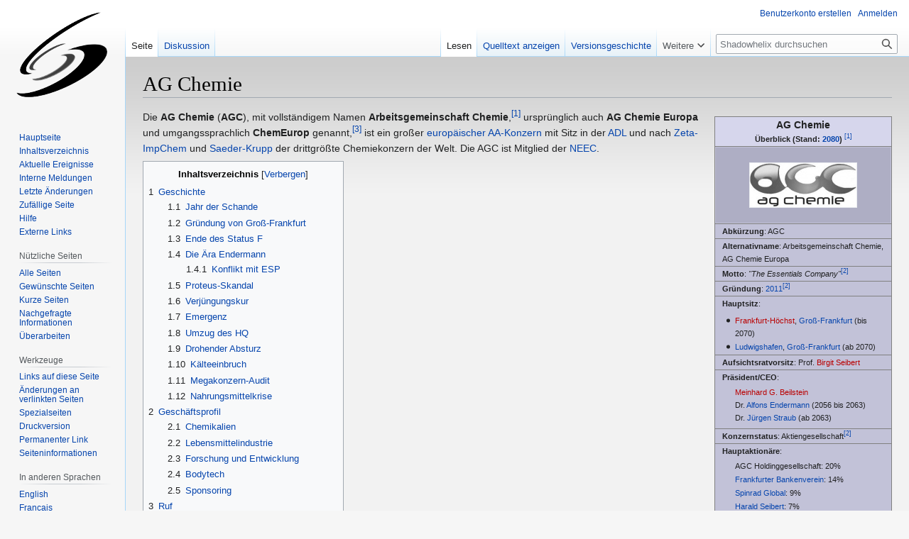

--- FILE ---
content_type: text/html; charset=UTF-8
request_url: https://shadowhelix.de/AG_Chemie
body_size: 170973
content:
<!DOCTYPE html>
<html class="client-nojs" lang="de" dir="ltr">
<head>
<meta charset="UTF-8"/>
<title>AG Chemie - Die Shadowhelix - Das deutsche Shadowrun Wiki</title>
<script>document.documentElement.className="client-js";RLCONF={"wgBreakFrames":false,"wgSeparatorTransformTable":[",\t.",".\t,"],"wgDigitTransformTable":["",""],"wgDefaultDateFormat":"dmy","wgMonthNames":["","Januar","Februar","März","April","Mai","Juni","Juli","August","September","Oktober","November","Dezember"],"wgRequestId":"9507b70690b7001b77bee61e","wgCSPNonce":false,"wgCanonicalNamespace":"","wgCanonicalSpecialPageName":false,"wgNamespaceNumber":0,"wgPageName":"AG_Chemie","wgTitle":"AG Chemie","wgCurRevisionId":423583,"wgRevisionId":423583,"wgArticleId":946,"wgIsArticle":true,"wgIsRedirect":false,"wgAction":"view","wgUserName":null,"wgUserGroups":["*"],"wgCategories":["Widersprüche-Artikeleintrag","Konzerne","Konzerne (AA)","Konzerne (BRD)","Konzerne (ADL)","Konzerne (Groß-Frankfurt)","Konzerne (Ludwigshafen)","NEEC-Mitglieder","AG Chemie"],"wgPageContentLanguage":"de","wgPageContentModel":"wikitext","wgRelevantPageName":"AG_Chemie","wgRelevantArticleId":946,"wgIsProbablyEditable":
false,"wgRelevantPageIsProbablyEditable":false,"wgRestrictionEdit":[],"wgRestrictionMove":[],"wgVector2022PreviewPages":[]};RLSTATE={"site.styles":"ready","user.styles":"ready","user":"ready","user.options":"loading","ext.cite.styles":"ready","skins.vector.styles.legacy":"ready"};RLPAGEMODULES=["ext.cite.ux-enhancements","site","mediawiki.page.ready","mediawiki.toc","skins.vector.legacy.js"];</script>
<script>(RLQ=window.RLQ||[]).push(function(){mw.loader.implement("user.options@12s5i",function($,jQuery,require,module){mw.user.tokens.set({"patrolToken":"+\\","watchToken":"+\\","csrfToken":"+\\"});});});</script>
<link rel="stylesheet" href="/load.php?lang=de&amp;modules=ext.cite.styles%7Cskins.vector.styles.legacy&amp;only=styles&amp;skin=vector"/>
<script async="" src="/load.php?lang=de&amp;modules=startup&amp;only=scripts&amp;raw=1&amp;skin=vector"></script>
<meta name="ResourceLoaderDynamicStyles" content=""/>
<link rel="stylesheet" href="/load.php?lang=de&amp;modules=site.styles&amp;only=styles&amp;skin=vector"/>
<meta name="generator" content="MediaWiki 1.39.0"/>
<meta name="format-detection" content="telephone=no"/>
<meta name="viewport" content="width=1000"/>
<link rel="icon" href="/favicon.ico"/>
<link rel="search" type="application/opensearchdescription+xml" href="/opensearch_desc.php" title="Shadowhelix (de)"/>
<link rel="EditURI" type="application/rsd+xml" href="https://shadowhelix.de/api.php?action=rsd"/>
<link rel="license" href="http://www.gnu.org/copyleft/fdl.html"/>
<link rel="alternate" type="application/atom+xml" title="Atom-Feed für „Shadowhelix“" href="/index.php?title=Spezial:Letzte_%C3%84nderungen&amp;feed=atom"/>
</head>
<body class="mediawiki ltr sitedir-ltr mw-hide-empty-elt ns-0 ns-subject page-AG_Chemie rootpage-AG_Chemie skin-vector action-view skin-vector-legacy vector-feature-language-in-header-enabled vector-feature-language-in-main-page-header-disabled vector-feature-language-alert-in-sidebar-disabled vector-feature-sticky-header-disabled vector-feature-sticky-header-edit-disabled vector-feature-table-of-contents-disabled vector-feature-visual-enhancement-next-disabled"><div id="mw-page-base" class="noprint"></div>
<div id="mw-head-base" class="noprint"></div>
<div id="content" class="mw-body" role="main">
	<a id="top"></a>
	<div id="siteNotice"></div>
	<div class="mw-indicators">
	</div>
	<h1 id="firstHeading" class="firstHeading mw-first-heading"><span class="mw-page-title-main">AG Chemie</span></h1>
	<div id="bodyContent" class="vector-body">
		<div id="siteSub" class="noprint">Aus Shadowhelix</div>
		<div id="contentSub"></div>
		<div id="contentSub2"></div>
		
		<div id="jump-to-nav"></div>
		<a class="mw-jump-link" href="#mw-head">Zur Navigation springen</a>
		<a class="mw-jump-link" href="#searchInput">Zur Suche springen</a>
		<div id="mw-content-text" class="mw-body-content mw-content-ltr" lang="de" dir="ltr"><div class="mw-parser-output"><table class="infobox" style="float:right; clear:&#123;&#123;&#123;CLEAR&#125;&#125;&#125;;">
<tbody><tr>
<td class="infobox_title"><big><b>AG Chemie</b></big> <br /> <b>Überblick (Stand: <a href="/2080" title="2080">2080</a>) <sup id="cite_ref-SHB4_31_1-0" class="reference"><a href="#cite_note-SHB4_31-1">[1]</a></sup> </b>
</td></tr>
<tr>
<td>
<table class="infobox_bild">
<tbody><tr>
<td><br /><div class="center"><div class="floatnone"><a href="/Datei:AG_Chemie_Europa.jpg" class="image"><img alt="AG Chemie Europa.jpg" src="/images/thumb/d/d6/AG_Chemie_Europa.jpg/150px-AG_Chemie_Europa.jpg" decoding="async" width="150" height="62" class="thumbborder" srcset="/images/thumb/d/d6/AG_Chemie_Europa.jpg/225px-AG_Chemie_Europa.jpg 1.5x, /images/d/d6/AG_Chemie_Europa.jpg 2x" /></a></div></div><br /> <center></center>
</td></tr></tbody></table>
</td></tr>

<tr>
<td style="padding-left: 10px; padding-right: 10px; text-align:left; border: 1px solid gray"><b>Abkürzung</b>: AGC
</td></tr>
<tr>
<td style="padding-left: 10px; padding-right: 10px; text-align:left; border: 1px solid gray"><b>Alternativname</b>: Arbeitsgemeinschaft Chemie, AG Chemie Europa
</td></tr>
<tr>
<td style="padding-left: 10px; padding-right: 10px; text-align:left; border: 1px solid gray"><b>Motto</b>: <i>"The Essentials Company"</i><sup id="cite_ref-KEN_163_2-0" class="reference"><a href="#cite_note-KEN_163-2">[2]</a></sup>
</td></tr>

<tr>
<td style="padding-left: 10px; padding-right: 10px; text-align:left; border: 1px solid gray"><b>Gründung</b>: <a href="/2011" title="2011">2011</a><sup id="cite_ref-KEN_163_2-1" class="reference"><a href="#cite_note-KEN_163-2">[2]</a></sup>
</td></tr>


<tr>
<td style="padding-left: 10px; padding-right: 10px; text-align:left; border: 1px solid gray"><b>Hauptsitz</b>: <br />
<dl><dd></dd></dl>
<ul><li><a href="/index.php?title=Frankfurt-H%C3%B6chst&amp;action=edit&amp;redlink=1" class="new" title="Frankfurt-Höchst (Seite nicht vorhanden)">Frankfurt-Höchst</a>, <a href="/Gro%C3%9F-Frankfurt" title="Groß-Frankfurt">Groß-Frankfurt</a> (bis 2070)</li>
<li><a href="/Ludwigshafen" title="Ludwigshafen">Ludwigshafen</a>, <a href="/Gro%C3%9F-Frankfurt" title="Groß-Frankfurt">Groß-Frankfurt</a> (ab 2070)</li></ul>
</td></tr>

<tr>
<td style="padding-left: 10px; padding-right: 10px; text-align:left; border: 1px solid gray;"><b>Aufsichtsratvorsitz</b>: Prof. <a href="/index.php?title=Birgit_Seibert&amp;action=edit&amp;redlink=1" class="new" title="Birgit Seibert (Seite nicht vorhanden)">Birgit Seibert</a>
</td></tr>


<tr>
<td style="padding-left: 10px; padding-right: 10px; text-align:left; border: 1px solid gray"><b>Präsident/CEO</b>: <br />
<dl><dd><a href="/index.php?title=Meinhard_G._Beilstein&amp;action=edit&amp;redlink=1" class="new" title="Meinhard G. Beilstein (Seite nicht vorhanden)">Meinhard G. Beilstein</a><br />Dr. <a href="/Alfons_Endermann" title="Alfons Endermann">Alfons Endermann</a> (2056 bis 2063)<br />Dr. <a href="/J%C3%BCrgen_Straub" title="Jürgen Straub">Jürgen Straub</a> (ab 2063)</dd></dl>
</td></tr>



<tr>
<td style="padding-left: 10px; padding-right: 10px; text-align:left; border: 1px solid gray"><b>Konzernstatus</b>: Aktiengesellschaft<sup id="cite_ref-KEN_163_2-2" class="reference"><a href="#cite_note-KEN_163-2">[2]</a></sup>
</td></tr>

<tr>
<td style="padding-left: 10px; padding-right: 10px; text-align:left; border: 1px solid gray"><b>Hauptaktionäre</b>:
<dl><dd>AGC Holdinggesellschaft: 20%</dd>
<dd><a href="/Frankfurter_Bankenverein" title="Frankfurter Bankenverein">Frankfurter Bankenverein</a>: 14%</dd>
<dd><a href="/Spinrad_Global" title="Spinrad Global">Spinrad Global</a>: 9%</dd>
<dd><a href="/Harald_Seibert" title="Harald Seibert">Harald Seibert</a>: 7%</dd>
<dd><a href="/Francois_Duvaillier" title="Francois Duvaillier">Francois Duvaillier</a>: 6%</dd>
<dd><a href="/Saeder-Krupp" title="Saeder-Krupp">Saeder-Krupp</a>: 5%</dd>
<dd><a href="/Zeta-ImpChem" title="Zeta-ImpChem">Zeta-ImpChem</a>: 4%</dd>
<dd><a href="/index.php?title=Eva_Beilstein-Schliefen&amp;action=edit&amp;redlink=1" class="new" title="Eva Beilstein-Schliefen (Seite nicht vorhanden)">Eva Beilstein-Schliefen</a>: 3%</dd>
<dd>Rest Streubesitz</dd></dl>
</td></tr>






</tbody></table>
<p>Die <b>AG Chemie</b> (<b>AGC</b>), mit vollständigem Namen <b>Arbeitsgemeinschaft Chemie</b>,<sup id="cite_ref-SHB4_31_1-1" class="reference"><a href="#cite_note-SHB4_31-1">[1]</a></sup> ursprünglich auch <b>AG Chemie Europa</b> und umgangssprachlich <b>ChemEurop</b> genannt,<sup id="cite_ref-dids158_3-0" class="reference"><a href="#cite_note-dids158-3">[3]</a></sup> ist ein großer <a href="/Europa" title="Europa">europäischer</a> <a href="/AA-Konzern" title="AA-Konzern">AA-Konzern</a> mit Sitz in der <a href="/Allianz_Deutscher_L%C3%A4nder" title="Allianz Deutscher Länder">ADL</a> und nach <a href="/Zeta-ImpChem" title="Zeta-ImpChem">Zeta-ImpChem</a> und <a href="/Saeder-Krupp" title="Saeder-Krupp">Saeder-Krupp</a> der drittgrößte Chemiekonzern der Welt. Die AGC ist Mitglied der <a href="/New_European_Economic_Community" title="New European Economic Community">NEEC</a>.
</p>
<div id="toc" class="toc" role="navigation" aria-labelledby="mw-toc-heading"><input type="checkbox" role="button" id="toctogglecheckbox" class="toctogglecheckbox" style="display:none" /><div class="toctitle" lang="de" dir="ltr"><h2 id="mw-toc-heading">Inhaltsverzeichnis</h2><span class="toctogglespan"><label class="toctogglelabel" for="toctogglecheckbox"></label></span></div>
<ul>
<li class="toclevel-1 tocsection-1"><a href="#Geschichte"><span class="tocnumber">1</span> <span class="toctext">Geschichte</span></a>
<ul>
<li class="toclevel-2 tocsection-2"><a href="#Jahr_der_Schande"><span class="tocnumber">1.1</span> <span class="toctext">Jahr der Schande</span></a></li>
<li class="toclevel-2 tocsection-3"><a href="#Gründung_von_Groß-Frankfurt"><span class="tocnumber">1.2</span> <span class="toctext">Gründung von Groß-Frankfurt</span></a></li>
<li class="toclevel-2 tocsection-4"><a href="#Ende_des_Status_F"><span class="tocnumber">1.3</span> <span class="toctext">Ende des Status F</span></a></li>
<li class="toclevel-2 tocsection-5"><a href="#Die_Ära_Endermann"><span class="tocnumber">1.4</span> <span class="toctext">Die Ära Endermann</span></a>
<ul>
<li class="toclevel-3 tocsection-6"><a href="#Konflikt_mit_ESP"><span class="tocnumber">1.4.1</span> <span class="toctext">Konflikt mit ESP</span></a></li>
</ul>
</li>
<li class="toclevel-2 tocsection-7"><a href="#Proteus-Skandal"><span class="tocnumber">1.5</span> <span class="toctext">Proteus-Skandal</span></a></li>
<li class="toclevel-2 tocsection-8"><a href="#Verjüngungskur"><span class="tocnumber">1.6</span> <span class="toctext">Verjüngungskur</span></a></li>
<li class="toclevel-2 tocsection-9"><a href="#Emergenz"><span class="tocnumber">1.7</span> <span class="toctext">Emergenz</span></a></li>
<li class="toclevel-2 tocsection-10"><a href="#Umzug_des_HQ"><span class="tocnumber">1.8</span> <span class="toctext">Umzug des HQ</span></a></li>
<li class="toclevel-2 tocsection-11"><a href="#Drohender_Absturz"><span class="tocnumber">1.9</span> <span class="toctext">Drohender Absturz</span></a></li>
<li class="toclevel-2 tocsection-12"><a href="#Kälteeinbruch"><span class="tocnumber">1.10</span> <span class="toctext">Kälteeinbruch</span></a></li>
<li class="toclevel-2 tocsection-13"><a href="#Megakonzern-Audit"><span class="tocnumber">1.11</span> <span class="toctext">Megakonzern-Audit</span></a></li>
<li class="toclevel-2 tocsection-14"><a href="#Nahrungsmittelkrise"><span class="tocnumber">1.12</span> <span class="toctext">Nahrungsmittelkrise</span></a></li>
</ul>
</li>
<li class="toclevel-1 tocsection-15"><a href="#Geschäftsprofil"><span class="tocnumber">2</span> <span class="toctext">Geschäftsprofil</span></a>
<ul>
<li class="toclevel-2 tocsection-16"><a href="#Chemikalien"><span class="tocnumber">2.1</span> <span class="toctext">Chemikalien</span></a></li>
<li class="toclevel-2 tocsection-17"><a href="#Lebensmittelindustrie"><span class="tocnumber">2.2</span> <span class="toctext">Lebensmittelindustrie</span></a></li>
<li class="toclevel-2 tocsection-18"><a href="#Forschung_und_Entwicklung"><span class="tocnumber">2.3</span> <span class="toctext">Forschung und Entwicklung</span></a></li>
<li class="toclevel-2 tocsection-19"><a href="#Bodytech"><span class="tocnumber">2.4</span> <span class="toctext">Bodytech</span></a></li>
<li class="toclevel-2 tocsection-20"><a href="#Sponsoring"><span class="tocnumber">2.5</span> <span class="toctext">Sponsoring</span></a></li>
</ul>
</li>
<li class="toclevel-1 tocsection-21"><a href="#Ruf"><span class="tocnumber">3</span> <span class="toctext">Ruf</span></a>
<ul>
<li class="toclevel-2 tocsection-22"><a href="#Übernahmetaktiken"><span class="tocnumber">3.1</span> <span class="toctext">Übernahmetaktiken</span></a></li>
<li class="toclevel-2 tocsection-23"><a href="#Umweltbelastung"><span class="tocnumber">3.2</span> <span class="toctext">Umweltbelastung</span></a></li>
</ul>
</li>
<li class="toclevel-1 tocsection-24"><a href="#Leitung"><span class="tocnumber">4</span> <span class="toctext">Leitung</span></a>
<ul>
<li class="toclevel-2 tocsection-25"><a href="#Konzernbetriebsrat"><span class="tocnumber">4.1</span> <span class="toctext">Konzernbetriebsrat</span></a></li>
<li class="toclevel-2 tocsection-26"><a href="#Anteilseigner"><span class="tocnumber">4.2</span> <span class="toctext">Anteilseigner</span></a></li>
<li class="toclevel-2 tocsection-27"><a href="#Schwarze_Loge"><span class="tocnumber">4.3</span> <span class="toctext">Schwarze Loge</span></a></li>
</ul>
</li>
<li class="toclevel-1 tocsection-28"><a href="#Konzernkultur"><span class="tocnumber">5</span> <span class="toctext">Konzernkultur</span></a></li>
<li class="toclevel-1 tocsection-29"><a href="#Sicherheit"><span class="tocnumber">6</span> <span class="toctext">Sicherheit</span></a>
<ul>
<li class="toclevel-2 tocsection-30"><a href="#Matrixsicherheit"><span class="tocnumber">6.1</span> <span class="toctext">Matrixsicherheit</span></a></li>
<li class="toclevel-2 tocsection-31"><a href="#Taktische_Einsatzteams"><span class="tocnumber">6.2</span> <span class="toctext">Taktische Einsatzteams</span></a></li>
</ul>
</li>
<li class="toclevel-1 tocsection-32"><a href="#Wichtige_lokale_Aktiviäten"><span class="tocnumber">7</span> <span class="toctext">Wichtige lokale Aktiviäten</span></a>
<ul>
<li class="toclevel-2 tocsection-33"><a href="#Europa"><span class="tocnumber">7.1</span> <span class="toctext">Europa</span></a>
<ul>
<li class="toclevel-3 tocsection-34"><a href="#Allianz_Deutscher_Länder"><span class="tocnumber">7.1.1</span> <span class="toctext">Allianz Deutscher Länder</span></a></li>
<li class="toclevel-3 tocsection-35"><a href="#Herzogtum_Pomorya"><span class="tocnumber">7.1.2</span> <span class="toctext">Herzogtum Pomorya</span></a></li>
<li class="toclevel-3 tocsection-36"><a href="#SOX"><span class="tocnumber">7.1.3</span> <span class="toctext">SOX</span></a></li>
</ul>
</li>
</ul>
</li>
<li class="toclevel-1 tocsection-37"><a href="#Verbindungen"><span class="tocnumber">8</span> <span class="toctext">Verbindungen</span></a></li>
<li class="toclevel-1 tocsection-38"><a href="#Struktur"><span class="tocnumber">9</span> <span class="toctext">Struktur</span></a>
<ul>
<li class="toclevel-2 tocsection-39"><a href="#AGC_Chemicals[65]"><span class="tocnumber">9.1</span> <span class="toctext">AGC Chemicals<sup>[65]</sup></span></a></li>
<li class="toclevel-2 tocsection-40"><a href="#AGC_Consumer_Products_&amp;_Retail[65]"><span class="tocnumber">9.2</span> <span class="toctext">AGC Consumer Products &amp; Retail<sup>[65]</sup></span></a></li>
<li class="toclevel-2 tocsection-41"><a href="#AGC_Food_Products[65]"><span class="tocnumber">9.3</span> <span class="toctext">AGC Food Products<sup>[65]</sup></span></a></li>
<li class="toclevel-2 tocsection-42"><a href="#AGC_Industrial_Services[65]"><span class="tocnumber">9.4</span> <span class="toctext">AGC Industrial Services<sup>[65]</sup></span></a></li>
<li class="toclevel-2 tocsection-43"><a href="#AGC_Finance[65]"><span class="tocnumber">9.5</span> <span class="toctext">AGC Finance<sup>[65]</sup></span></a></li>
<li class="toclevel-2 tocsection-44"><a href="#AGC_Applied_Magics[65]"><span class="tocnumber">9.6</span> <span class="toctext">AGC Applied Magics<sup>[65]</sup></span></a></li>
<li class="toclevel-2 tocsection-45"><a href="#Heimliche_Tochterfirmen"><span class="tocnumber">9.7</span> <span class="toctext">Heimliche Tochterfirmen</span></a></li>
<li class="toclevel-2 tocsection-46"><a href="#Ehemalige_Tochterfirmen"><span class="tocnumber">9.8</span> <span class="toctext">Ehemalige Tochterfirmen</span></a></li>
</ul>
</li>
<li class="toclevel-1 tocsection-47"><a href="#Persönlichkeiten"><span class="tocnumber">10</span> <span class="toctext">Persönlichkeiten</span></a>
<ul>
<li class="toclevel-2 tocsection-48"><a href="#Ehemalige_Mitarbeiter"><span class="tocnumber">10.1</span> <span class="toctext">Ehemalige Mitarbeiter</span></a></li>
</ul>
</li>
<li class="toclevel-1 tocsection-49"><a href="#Siehe_auch"><span class="tocnumber">11</span> <span class="toctext">Siehe auch</span></a></li>
<li class="toclevel-1 tocsection-50"><a href="#Endnoten"><span class="tocnumber">12</span> <span class="toctext">Endnoten</span></a>
<ul>
<li class="toclevel-2 tocsection-51"><a href="#Quellenangabe"><span class="tocnumber">12.1</span> <span class="toctext">Quellenangabe</span></a></li>
<li class="toclevel-2 tocsection-52"><a href="#Widersprüche"><span class="tocnumber">12.2</span> <span class="toctext">Widersprüche</span></a></li>
</ul>
</li>
<li class="toclevel-1 tocsection-53"><a href="#Index"><span class="tocnumber">13</span> <span class="toctext">Index</span></a>
<ul>
<li class="toclevel-2 tocsection-54"><a href="#Quellenbücher"><span class="tocnumber">13.1</span> <span class="toctext">Quellenbücher</span></a></li>
<li class="toclevel-2 tocsection-55"><a href="#Sonstige"><span class="tocnumber">13.2</span> <span class="toctext">Sonstige</span></a></li>
</ul>
</li>
<li class="toclevel-1 tocsection-56"><a href="#Weblinks"><span class="tocnumber">14</span> <span class="toctext">Weblinks</span></a></li>
</ul>
</div>

<h2><span class="mw-headline" id="Geschichte">Geschichte</span></h2>
<p>Entstanden ist die AG Chemie <a href="/2011" title="2011">2011</a><sup id="cite_ref-KEN_163_2-3" class="reference"><a href="#cite_note-KEN_163-2">[2]</a></sup> durch eine Fusion von <a href="http://de.wikipedia.org/wiki/Bayer_AG" class="extiw" title="wp:Bayer AG">Bayer</a>, <a href="http://de.wikipedia.org/wiki/BASF" class="extiw" title="wp:BASF">BASF</a>, <a href="http://de.wikipedia.org/wiki/Degussa" class="extiw" title="wp:Degussa">Degussa</a>,  <a href="/Hoechst_AG" title="Hoechst AG">Hoechst AG</a>, <a href="http://de.wikipedia.org/wiki/Aventis" class="extiw" title="wp:Aventis">Aventis</a>, <a href="http://de.wikipedia.org/wiki/Solvay" class="extiw" title="wp:Solvay">Solvay</a> und <a href="/Stern_Pharma" title="Stern Pharma">Stern Pharma</a>.<sup id="cite_ref-EIDS_26_4-0" class="reference"><a href="#cite_note-EIDS_26-4">[4]</a></sup> Das Unternehmen hieß zunächst ChemEurop, es wurde jedoch schon bald in AG Chemie umbenannt.
</p>
<h3><span class="mw-headline" id="Jahr_der_Schande">Jahr der Schande</span></h3>
<p>Die AGC war dafür verantwortlich, dass <a href="/Offenbach" class="mw-redirect" title="Offenbach">Offenbach am Main</a> und <a href="/Frankfurt_am_Main" title="Frankfurt am Main">Frankfurt am Main</a> im Jahr <a href="/2023" title="2023">2023</a> zwangsvereinigt wurden. Dahinter steckte nicht nur die bloße räumliche Entwicklung, sondern vielmehr der Umstand, dass sich Offenbach weigerte, Grund an die AGC zu verkaufen, da man der fortschreitenden "Exterritorialisierung" in Frankfurt ablehnend gegenüber stand. Mittels politischer Winkelzüge auf Landesebene und Schützenhilfe vom <a href="/Frankfurter_Bankenverein" title="Frankfurter Bankenverein">Frankfurter Bankenverein</a> wurden beide Städte dann zu einer Entität im Landtag verschmolzen. Bis heute herrschen Animositäten zwischen Frankfurtern und Offenbachern und beide Seiten bezeichnen dieses Jahr gelegentlich als "Jahr der Schande".<sup id="cite_ref-KEN_146_5-0" class="reference"><a href="#cite_note-KEN_146-5">[5]</a></sup>
</p>
<h3><span id="Gr.C3.BCndung_von_Gro.C3.9F-Frankfurt"></span><span class="mw-headline" id="Gründung_von_Groß-Frankfurt">Gründung von Groß-Frankfurt</span></h3>
<p>Im Laufe der Jahre nach seiner Gründung konnte die AGC, ebenso wie der <a href="/Frankfurter_Bankenverein" title="Frankfurter Bankenverein">Frankfurter Bankenverein</a> in <a href="/Frankfurt_am_Main" title="Frankfurt am Main">Frankfurt am Main</a> und der Umgebung in <a href="/Hessen" title="Hessen">Hessen</a> durchaus von sich überzeugen, während die Politik selbst in Zankereien und Handlungsunfähigkeit versank. Wenig überraschend war der Konzern nach der Gründung von <a href="/Gro%C3%9F-Frankfurt" title="Groß-Frankfurt">Groß-Frankfurt</a> im Jahr <a href="/2044" title="2044">2044</a> an der Spitze des neuen Bundes- und kurz danach Allianzlandes.<sup id="cite_ref-SHB4_11_6-0" class="reference"><a href="#cite_note-SHB4_11-6">[6]</a></sup>
</p>
<h3><span class="mw-headline" id="Ende_des_Status_F">Ende des Status F</span></h3>
<p>Die AG Chemie war im wesentlichen mitverantwortlich, den <a href="/Status_F" title="Status F">Status F</a> in <a href="/Berlin" title="Berlin">Berlin</a> <a href="/2055" title="2055">2055</a> zu beenden. Ein Verein von Anarchosyndikalisten, der sich <a href="/index.php?title=Liberty_of_Body_and_Soul&amp;action=edit&amp;redlink=1" class="new" title="Liberty of Body and Soul (Seite nicht vorhanden)">Liberty of Body and Soul</a> nannte, entpuppte sich im April des Jahres als Werkzeug der AG Chemie, welches Allianzen mit etlichen anti-anarchistischen Gruppen geschmiedet hatte, bei denen Spione der AGC das Sagen hatten. Der <a href="/Berliner_Rat" title="Berliner Rat">Berliner Rat</a> reagierte mit einer temporären Allianz der autonomen Front umd die Bedrohung für den Status F aus dem Weg zu räumen.<sup id="cite_ref-BER11_7-0" class="reference"><a href="#cite_note-BER11-7">[7]</a></sup>
</p><p>Die verschiedenen <a href="/Megakonzerne" class="mw-redirect" title="Megakonzerne">Megakonzerne</a> reagierten auf die Enttarnung der AGC-Spione, in dem sie die Stadt übernehmen wollten. <a href="/Saeder-Krupp" title="Saeder-Krupp">Saeder-Krupp</a>, AGC, <a href="/Internationale_Fahrzeug-_und_Maschinen-Union_AG" title="Internationale Fahrzeug- und Maschinen-Union AG">IFMU</a>, <a href="/Proteus" title="Proteus">Proteus</a>, <a href="/Fuchi" class="mw-redirect" title="Fuchi">Fuchi</a>, <a href="/Ford_Motor_Company" title="Ford Motor Company">Ford Motor Company</a>, <a href="/Renraku" class="mw-redirect" title="Renraku">Renraku</a> und <a href="/Aztechnology" title="Aztechnology">Aztechnology</a> verwarfen die Idee eines sanften Endes und starteten mit ihren vereinten Konzentruppen und mit politischer Rückendeckung des <a href="/Bundesrat_(Deutschland)" title="Bundesrat (Deutschland)">Bundesrates</a> eine generalstabsmäßige Militäraktion. Letztendlich sollten sie aber nur Westberlin erobern können.<sup id="cite_ref-BER11_7-1" class="reference"><a href="#cite_note-BER11-7">[7]</a></sup>
</p>
<h3><span id="Die_.C3.84ra_Endermann"></span><span class="mw-headline" id="Die_Ära_Endermann">Die Ära Endermann</span></h3>
<p>Als im Jahr <a href="/2056" title="2056">2056</a> ein Übernahme von <a href="/Proteus" title="Proteus">Proteus</a> schiefging, bei dem die AGC versucht hatte, <a href="/Helgoland" title="Helgoland">Helgoland</a> mittels Sturmtruppen einzunehmen (was nicht zuletzt am Eingreifen des <a href="/Gro%C3%9Fer_Drache" class="mw-redirect" title="Großer Drache">Großen Drachen</a> <a href="/Nachtmeister" title="Nachtmeister">Nachtmeister</a> verhindert wurde), entschied man in einer Sondersitzung des Aufsichtsrat, die komplette Firmenspitze auszutauschen. Dr. <a href="/Alfons_Endermann" title="Alfons Endermann">Alfons Endermann</a> wurde als neuer CEO eingesetzt, was sich als gehörige Fehlentscheidung entpuppen sollte.<sup id="cite_ref-KEN_164_8-0" class="reference"><a href="#cite_note-KEN_164-8">[8]</a></sup>
</p><p>Endermann offenbarte sich als Imperator an der Spitze seines wirtschaftlichen Imperiums. Durch Expansion in Form weiterer Akquisitionen wollte er dieses weiter ausbreiten, worunter die zweifelhafte Übernahme von <a href="/M%C3%BCller-Schl%C3%BCter-Infotech" class="mw-redirect" title="Müller-Schlüter-Infotech">Müller-Schlüter-Infotech</a> fielen, sowie auch der Konflikt mit dem pomoryanischen Staatskonzern <a href="/Reanka_Biodesign" title="Reanka Biodesign">Reanka Biodesign</a>.<sup id="cite_ref-KEN_164_8-1" class="reference"><a href="#cite_note-KEN_164-8">[8]</a></sup> Am Ende des <a href="/Fuchi-B%C3%BCrgerkrieg" title="Fuchi-Bürgerkrieg">Fuchi-Bürgerkrieges</a> <a href="/2060" title="2060">2060</a> übernahm die AGC zudem die in <a href="/Hamburg" title="Hamburg">Hamburg</a> ansässige <a href="/Beiersdorf_AG" title="Beiersdorf AG">Beiersdorf AG</a>.<sup id="cite_ref-9" class="reference"><a href="#cite_note-9">[9]</a></sup>
</p>
<h4><span class="mw-headline" id="Konflikt_mit_ESP">Konflikt mit ESP</span></h4>
<p>Auch die Übernahme von <a href="/Eastern_Star_Pharmaceuticals" title="Eastern Star Pharmaceuticals">Eastern Star Pharmaceuticals</a> fiel unter die Ägide Endermanns. Die AG Chemie hatte sich über mehrere Jahre hinweg einen verdeckten Kleinkrieg mit <a href="/Eastern_Star_Pharmaceuticals" title="Eastern Star Pharmaceuticals">Eastern Star Pharmaceuticals</a>, einem Pharma-, Chemie- und Biotechnologiekonzern aus dem <a href="/index.php?title=Baltikum&amp;action=edit&amp;redlink=1" class="new" title="Baltikum (Seite nicht vorhanden)">Baltikum</a> mit starken Interessen auf dem Gebiet der Magie geliefert. Dieser Konflikt eskalierte, als der <a href="/CEO" class="mw-redirect" title="CEO">CEO</a> von ESP auf die AGC-<a href="/Proteus" title="Proteus">Proteus</a>-Verbindung stieß, und versuchte, auf den stärkeren Konkurrenten massiv Druck auszuüben. In der Folge iniziierte die AG Chemie eine Serie von verheerenden <a href="/Shadowrun" title="Shadowrun">Shadowruns</a> gegen ESP, die den Untergang des Rivalen besiegeln sollten. Eine komplette feindliche Übernahme scheiterte nur daran, dass das Management von ESP <a href="/Saeder-Krupp" title="Saeder-Krupp">Saeder-Krupp</a> als weißen Ritter zur Hilfe rief. Nach dem ESPs CEO <a href="/Alexander_Cherkov" class="mw-redirect" title="Alexander Cherkov">Alexandrej Cherkov</a> nach einem Mordanschlag auf ihn spurlos verschwunden war, wurde sein Konzern letztlich zwischen SK und der AGC aufgeteilt, die auch ESPs Tochterunternehmen <a href="/MediHelp" title="MediHelp">MediHelp</a> - deren Äquivalent zum BuMoNa - schluckte.<sup id="cite_ref-10" class="reference"><a href="#cite_note-10">[10]</a></sup><sup id="cite_ref-11" class="reference"><a href="#cite_note-11">[11]</a></sup>
</p><p>In der Folge litt der ohnehin schon nicht zu berauschende Ruf des Konzerns noch mehr. Dennoch blieb Endermann am Steuer, da bei jedem Versuch des Aufsichtsrates, ihn abzusägen, die Sitzung in Grabenkämpfe verfiel und die Streitigkeiten eine Stimmenmehrheit vermieden.<sup id="cite_ref-KEN_164_8-2" class="reference"><a href="#cite_note-KEN_164-8">[8]</a></sup>
</p>
<h3><span class="mw-headline" id="Proteus-Skandal">Proteus-Skandal</span></h3>
<p>Im Jahr <a href="/2063" title="2063">2063</a> sollte Endermann den Bogen überspannen, als er im Rahmen des <a href="/Proteus-Skandal_von_2063" title="Proteus-Skandal von 2063">Proteus-Skandals</a> (in die die AGC zudem tief verstrickt war) die Ermordung des Vorstandes von <a href="/Proteus" title="Proteus">Proteus</a> in Auftrag gab. Dieser Bruch des Megakonzernrechts führte dazu, dass das (frühere) AGC-HQ (in <a href="/index.php?title=Frankfurt-H%C3%B6chst&amp;action=edit&amp;redlink=1" class="new" title="Frankfurt-Höchst (Seite nicht vorhanden)">Frankfurt-Höchst</a>) von <a href="/Ares" class="mw-redirect" title="Ares">Ares</a>-Sturmtruppen gestürmt und unter großem medialem Spektakel die AGC-Chefetage festnahm.<sup id="cite_ref-KEN_164_8-3" class="reference"><a href="#cite_note-KEN_164-8">[8]</a></sup>
</p><p>Zu den festgenommenen zählten unter anderem der ehemalige Geschäftsführer und Anteilseigner Dr. <a href="/Alfons_Endermann" title="Alfons Endermann">Alfons Endermann</a> und der <a href="/Magier" class="mw-redirect" title="Magier">Magier</a> und <a href="/Moderne_Alchemie" title="Moderne Alchemie">Neo-Alchemist</a> Prof. Dr. <a href="/Johan_van_Groenighen" title="Johan van Groenighen">Johan van Groenighen</a>. Während ersterer wegen des Todes des alten Proteus-Vorstands angeklagt worden war, und - kaum dass er Mitte Dezember '63 gegen Kaution aus der Untersuchungshaft entlassen wurde - spurlos verschwand,<sup id="cite_ref-12" class="reference"><a href="#cite_note-12">[12]</a></sup> kam letzterer während der "Säuberung" der AGC-Zentrale ums Leben.<sup id="cite_ref-13" class="reference"><a href="#cite_note-13">[13]</a></sup>
</p><p>Nichts destotrotz ist die AGC seit Herbst <a href="/2063" title="2063">2063</a> mit <a href="/Miriam_Tolkacz" title="Miriam Tolkacz">Miriam Tolkacz</a> im Stiftungsrat der <a href="/Prometheus-Stiftung" title="Prometheus-Stiftung">Prometheus-Stiftung</a> vertreten, der in Zukunft die Aufsicht über die Geschäftsführung der <a href="/Proteus_AG" class="mw-redirect" title="Proteus AG">Proteus AG</a> hat.<sup id="cite_ref-14" class="reference"><a href="#cite_note-14">[14]</a></sup>
</p><p>Die Rolle im Proteus-Skandal, namentlich die von der AG Chemie zu verantwortende Ermordung des früheren Proteus-Vorstandes beschädigte den durch Endermanns Geschäftspraktiken zuvor bereits angeschlagenen Ruf der AG Chemie massiv, und ließ deren Aktienkurse - ungeachtet der realen Gewinne - ins Bodenlose fallen, da nun wirklich niemand mehr mit der AGC Geschäfte machen wollte. In der Folge nutzte man Kurzarbeit und massive betriebsbedingte Kündigungen, um über Wasser zu bleiben. In der Folge unterzog der neue, aus dem Ruhestand zurückgeholte Geschäftsführer Dr. <a href="/J%C3%BCrgen_Straub" title="Jürgen Straub">Jürgen Straub</a> die AG und ihre Tochterfirmen einer teilweise radikalen Überprüfung und Umstrukturierung.<sup id="cite_ref-KEN_164_8-4" class="reference"><a href="#cite_note-KEN_164-8">[8]</a></sup>
</p>
<h3><span id="Verj.C3.BCngungskur"></span><span class="mw-headline" id="Verjüngungskur">Verjüngungskur</span></h3>
<p>Im Zuge dessen wurde unter anderem die komplette Pharmasparte an den Konkurrenten <a href="/Zeta-ImpChem" title="Zeta-ImpChem">Zeta-ImpChem</a> verkauft, und der Erlös verwendet, um damit Stammaktien der AGC von Z-IC und <a href="/Saeder-Krupp" title="Saeder-Krupp">Saeder-Krupp</a> zurückzukaufen, was den zerstrittenen Aufsichtsrat wieder einen konnte. Hierbei trennte man sich auch von der - als problematisch angesehenen -  <a href="/Berlin" title="Berlin">Berliner</a> Konzerntochter <a href="/Schering_Pharma_AG" title="Schering Pharma AG">Schering</a>. Schließlich beendete man die Entschlackung mit dem Abstoßen von <a href="/BuMoNA" class="mw-redirect" title="BuMoNA">BuMoNA</a>.<sup id="cite_ref-15" class="reference"><a href="#cite_note-15">[15]</a></sup>
</p><p>Nachdem <a href="/2068" title="2068">2068</a> der <a href="/ESUS" class="mw-redirect" title="ESUS">ESUS</a>-Reaktor in <a href="/index.php?title=Faulquemont&amp;action=edit&amp;redlink=1" class="new" title="Faulquemont (Seite nicht vorhanden)">Faulquemont</a> in der <a href="/SOX" class="mw-redirect" title="SOX">SOX</a> explodierte, war die AG Chemie an den Eindämmungsbemühungen beteiligt.<sup id="cite_ref-16" class="reference"><a href="#cite_note-16">[16]</a></sup>
</p>
<h3><span class="mw-headline" id="Emergenz">Emergenz</span></h3>
<p>Während der <a href="/Technomancer-Verfolgung" title="Technomancer-Verfolgung">Technomancer-Verfolgung</a> <a href="/2070" title="2070">2070</a> gehörte die AG Chemie zu den deutschen Konzernen, die sich durch die Forderungen nach einer harten Gangart gegenüber <a href="/Technomancer" title="Technomancer">Technomancern</a> und emergenten <a href="/K%C3%BCnstliche_Intelligenz" title="Künstliche Intelligenz">AIs</a> auszeichnete. Besonders ihre Tochterfirmen <a href="/M%C3%BCller-Schl%C3%BCter_Infotech" title="Müller-Schlüter Infotech">Müller-Schlüter Infotech</a> <sup id="cite_ref-17" class="reference"><a href="#cite_note-17">[17]</a></sup> und <a href="/General_Genetics_Worldwide" title="General Genetics Worldwide">General Genetics Worldwide</a> taten sich dabei durch illegale und unethische Experimente an unfreiwilligen, (meta)menschlichen Versuchspersonen hervor.<sup id="cite_ref-18" class="reference"><a href="#cite_note-18">[18]</a></sup>
</p><p>Der Konzern nahm später auch an der "unverbindlichen" Konferenz in <a href="/Basel" title="Basel">Basel</a> teil, als sich <a href="/NEEC" class="mw-redirect" title="NEEC">NEEC</a>-Staaten und "gleichgesinnte" Konzerne trafen, um über die Handhabung von <a href="/Technomancer" title="Technomancer">Technomancern</a> und <a href="/K%C3%BCnstliche_Intelligenz" title="Künstliche Intelligenz">Künstlichen Intelligenzen</a> zu diskutieren.<sup id="cite_ref-19" class="reference"><a href="#cite_note-19">[19]</a></sup>
</p>
<h3><span class="mw-headline" id="Umzug_des_HQ">Umzug des HQ</span></h3>
<p>Im Zuge eines symbolischen Neuanfangs und der Rückkehr zu seinen Wurzeln verlegte der Chemie-Multi seine Konzernzentrale im gleichen Jahr von <a href="/H%C3%B6chst" title="Höchst">Höchst</a> nach <a href="/Ludwigshafen" title="Ludwigshafen">Ludwigshafen</a>, wo ein neues Konzern-Hauptquartier auf dem Gelände des alten Stammwerks der BASF errichtet wurde. Am <a href="/18._Dezember" title="18. Dezember">18. Dezember</a> 2070 gab die AG Chemie zudem bekannt, sich nach ihrer Pharma-Sparte auch vom <a href="/Bund_f%C3%BCr_Mobilen_Notfall-Arzteinsatz" title="Bund für Mobilen Notfall-Arzteinsatz">Bund für den Mobilen Notfallarzteinsatz</a> zu trennen, der jedoch nicht - wie in Wirtschaftskreisen erwartet - an Z-ICs <a href="/EuroMedis" title="EuroMedis">EuroMedis</a> verkauft, sondern als selbstständiger, börsennotierter Konzern aus der AG Chemie <i>ausgegründet</i> wurde.<sup id="cite_ref-KEN_165_20-0" class="reference"><a href="#cite_note-KEN_165-20">[20]</a></sup>
</p><p>Ebenfalls gab sich der Konzern im Rahmen seiner Umstrukturierung durch Straub auch intern eine neue Struktur. So wurden die Tochterfirmen des Konzerns in übergeordnete, nach Themenbereichen geordneten Abteilungen eingegliedert, ähnlich wie bei der <a href="/Shiawase_Corporation" title="Shiawase Corporation">Shiawase Corporation</a>. Hierdurch verschwanden auch einige der älteren Firmennamen aus den Handelsregistern, wie etwa BASF, Bayer oder auch Hoechst.<sup id="cite_ref-RB97f_21-0" class="reference"><a href="#cite_note-RB97f-21">[21]</a></sup>
</p>
<h3><span class="mw-headline" id="Drohender_Absturz">Drohender Absturz</span></h3>
<p>Der <i>Gesundschrumpfungsprozess</i> hatte allerdings den gravierenden Nachteil, dass der AG Chemie in der Folge der Verlust des AA-Status und damit der <a href="/Exterritorialit%C3%A4t" title="Exterritorialität">Exterritorialität</a> drohte, und sie deshalb gezwungen war, möglichst rasch eine Reihe von kleineren Konzernen zu übernehmen, um eine Rückstufung durch den <a href="/Konzerngerichtshof" title="Konzerngerichtshof">Konzerngerichtshof</a> auf den Rang eines A-Konzerns zu verhindern, was zuvor vom Konkurrenten <a href="/Komatsu_Limited" title="Komatsu Limited">Komatsu Limited</a> eingefädelt wurde. Dem Konzern blieben also 24 Monate, um zu beweisen, dass er nach wie vor für den AA-Status qualifizert war.<sup id="cite_ref-KEN_165_20-1" class="reference"><a href="#cite_note-KEN_165-20">[20]</a></sup> 
</p><p>Ein Verlust des AA-Status hätte geradezu vernichtende Folge nach sich gezogen, da man sich auch dem Landesrecht der jeweiligen Standorte wieder beugen müsste - von Sonderrechten über <a href="/Exterritorialit%C3%A4t" title="Exterritorialität">Exterritorialität</a> bis hin zu dem Recht, paramilitärische Konzernsicherheitskräfte aufzustellen, von denen der Konzern wenigstens in Groß-Frankfurt nicht gerade wenige hatte. Außerdem wäre dies der erste Schritt für eine feindliche Übernahme oder Zerschlagung durch andere Konzerne gewesen. Und mit den vielen Assets, die die AGC besitzt, wäre es ein Festmahl für andere Konzerne geworden.<sup id="cite_ref-22" class="reference"><a href="#cite_note-22">[22]</a></sup>
</p><p>Entsprechend in die Enge getrieben war der Konzern. Nicht nur, dass man lukrative Akquisitionen tätigen oder einen großen Partner für ein strategisches Bündnis suchen musste - auch hatte man mit den anderen Raubtieren im Haifischbecken zu kämpfen, für die der Verlust des ExTer-Status ein Gewinn wäre - in mehrerer Hinsicht. Das führte für einen Anstieg an Schattenaktivitäten, bei dem vor allem <a href="/Komatsu_Limited" title="Komatsu Limited">Komatsu Limited</a> und <a href="/Yakashima_Technologies" title="Yakashima Technologies">Yakashima Technologies</a> am Ast der AGC sägten, aber auch <a href="/Global_Sandstorm" title="Global Sandstorm">Global Sandstorm</a> hatte ein erstarkendes Interesse am Fall der AGC, sodass Runner angeheuert wurden, um ein wenig nachzuhelfen.<sup id="cite_ref-KD_228_23-0" class="reference"><a href="#cite_note-KD_228-23">[23]</a></sup>
</p><p>In diesem Zuge hat sich vor allem <a href="/Spinrad_Industries" title="Spinrad Industries">Spinrad Industries</a> an einer strategischen Partnerschaft interessiert gezeigt, welches in den vergangenen Jahren immer wieder auf verfügbare Aktienpakete gelauert hatte. Auch Experten waren der Meinung, dass SpIn mit seinen Körpermodifikations-Generika und Spinshops wunderbar zu der AGC passen würde. In jedem Falle konzentrierte sich die AGC neben einigen Spezialchemieanbietern in Osteuropa (mit Konzentration auf den wachsenden Nanotech-Bereich) vor allem auf den heimischen Markt für <a href="/Biotech" class="mw-redirect" title="Biotech">Massenbiotechnologie</a> und die Agrarbiotechnologie. Dabei zielte man vor allem auf zwei Konzerne: <a href="/Reanka_Biodesign" title="Reanka Biodesign">Reanka Biodesign</a> und <a href="/Meridional_Agronomics" title="Meridional Agronomics">Meridional Agronomics</a>.<sup id="cite_ref-KD_228_23-1" class="reference"><a href="#cite_note-KD_228-23">[23]</a></sup>
</p><p>Im Falle von Reanka scheiterten Versuche der Zusammenarbeit in der Vergangenheit an dem Unwillen der pomoryanischen Regierung, was aber mit dem Tod von <a href="/Danadin_Reanka" title="Danadin Reanka">Danadin Reanka</a>, dem Oberhaupt des <a href="/Haus_Reanka" title="Haus Reanka">Hauses Reanka</a> eine plötzliche Wendung nahm, und man die Gespräche wieder aufnahm.<sup id="cite_ref-KD_228_23-2" class="reference"><a href="#cite_note-KD_228-23">[23]</a></sup> Mit dem langjährigen Konkurrent von Meridional Agronomics hingegen hatte man ein potenzielles Ziel für eine Fusion, die lange Zeit dafür sorgen würde, dass man in die obere Liga der AA-Konzerne aufsteigen würde. Dieses waren aber eher an einer Fusion mit <a href="/index.php?title=Renault-Fiat&amp;action=edit&amp;redlink=1" class="new" title="Renault-Fiat (Seite nicht vorhanden)">Renault-Fiat</a> interessiert, um sich stärker zu diversifizieren. Hinzu kam die Konkurrenz von <a href="/Zeta-ImpChem" title="Zeta-ImpChem">Zeta-ImpChem</a>, die ebenfalls Interesse an Meridional hatten. Gemessen an den Schattenaktiviäten in <a href="/Spanien" title="Spanien">Spanien</a> und <a href="/Griechenland" class="mw-redirect" title="Griechenland">Griechenland</a> schien die AGC aber lieber eine feindlichen Übernahme vorzubereiten. Dies hätte auch Konflikte mit dem langjährigen "Partner" verursacht, da der FBV indirekt Anteile an Meridional hielt.<sup id="cite_ref-24" class="reference"><a href="#cite_note-24">[24]</a></sup>
</p><p>Spinrad tat aber mehr, als nur zu investieren - diese Investionen mussten auch geschützt werden. Zu diesem Zwecke schloss <a href="/Johnny_Spinrad" title="Johnny Spinrad">Johnny Spinrad</a> höchstpersönlich einen Kontrakt mit <a href="/Aegis_Cognito" title="Aegis Cognito">Aegis Cognito</a> ab, um der AG Chemie "unter die Arme zu greifen", was besonders die Konkurrenz durch <a href="/Komatsu_Limited" title="Komatsu Limited">Komatsu Limited</a> betraf. Die AGC um CEO <a href="/J%C3%BCrgen_Straub" title="Jürgen Straub">Jürgen Straub</a> reagierte zunächst ein wenig zurückhaltend, da der Konzern solche Angelegenheiten in der Vergangenheit mittels <a href="/Shadowrunner" title="Shadowrunner">Shadowrunner</a> selbst regelte. Nach einem Treffen zwischen Straub, Spinrad, Czerny und einer weiteren Person (Gerüchten zufolge <a href="/Rolf_Bremen" title="Rolf Bremen">Rolf Bremen</a>) stimmte die AGC der Kooperation zu, zumal Komatsu im <a href="/Rhein-Ruhr-Megaplex" title="Rhein-Ruhr-Megaplex">Rhein-Ruhr-Megaplex</a> mit der Japanoclique ohnehin starke Rückendeckung genoss. Dabei ging es vor allem um Spionageabwehr und Informationsgewinnung, was der AGC etwas Luft zum Atmen verschaffte.<sup id="cite_ref-25" class="reference"><a href="#cite_note-25">[25]</a></sup>
</p>
<h3><span id="K.C3.A4lteeinbruch"></span><span class="mw-headline" id="Kälteeinbruch">Kälteeinbruch</span></h3>
<p>Nach dem Kälteeinbruch in <a href="/2076" title="2076">2076</a> nutzte die AGC die Gelegenheit, um die darbenden Agrarproduktionsbetriebe in <a href="/Gro%C3%9F-Frankfurt" title="Groß-Frankfurt">Groß-Frankfurt</a> im großen Stile aufzukaufen. Damit baute man die eigene Vormachtstellung weiter aus, und nahm die Lebensmittelverknappung gleichgültig hin.<sup id="cite_ref-SHB4_11_6-1" class="reference"><a href="#cite_note-SHB4_11-6">[6]</a></sup>
</p>
<h3><span class="mw-headline" id="Megakonzern-Audit">Megakonzern-Audit</span></h3>
<p>Während des <a href="/Megakonzern-Audit" title="Megakonzern-Audit">Megakonzern-Audits</a> hatte der Konzern ebenfalls wieder mit der drohenden Abstufung zu kämpfen.<sup id="cite_ref-26" class="reference"><a href="#cite_note-26">[26]</a></sup>
</p>
<h3><span class="mw-headline" id="Nahrungsmittelkrise">Nahrungsmittelkrise</span></h3>
<p>Während der Nahrungsmittelkrise war die AGC eines der Unternehmen, die daran arbeiteten, die Lage wieder zu entspannen. Dabei bekam der Konzern Unterstützung von <a href="/Saeder-Krupp" title="Saeder-Krupp">Saeder-Krupp</a> (welches immerhin 5% an der AGC hält) in Form von <a href="/Isabelle_Corbeau" title="Isabelle Corbeau">Isabelle Corbeau</a>, welche daran arbeitete, die Produktivität zu erhöhen und Übernahmen durch die Konkurrenz zu verhindern - nicht zuletzt auch, um die Nahrungsmittelversorgung im <a href="/Rhein-Ruhr-Megaplex" title="Rhein-Ruhr-Megaplex">Rhein-Ruhr-Megaplex</a> zu sichern.<sup id="cite_ref-27" class="reference"><a href="#cite_note-27">[27]</a></sup>
</p>
<h2><span id="Gesch.C3.A4ftsprofil"></span><span class="mw-headline" id="Geschäftsprofil">Geschäftsprofil</span></h2>
<p>Der Konzern konzentriert sich auf den europäischen Raum und ist besonders im Bereich der Chemie und Genetik vertreten. Im Bereich der Chemie geht es um Grundstoffe, Zwischenprodukte und Enderzeugnisse der Industriechemie, Spezialchemie, sowie die Förderung, Transport und Verarbeitung fossiler Brennstoffe. Ebenfalls weiß sich der Konzern in den Bereichen Werkstoffkunde, Agrarwirtschaft, <a href="/Biotechnologie" title="Biotechnologie">Biotechnologie</a> und die Synthese dieser Bereiche, die Agrargbiotechnologie, Nahrungsmittelherstellung und -verarbeitung, Kreislaufwirtscahft (Abfallentsorgung, Recycling und Wertstoffrückgewinnung) zu behaupten. Weiter Felder sind Maschinenbau und Kybernetik. Über die Tochter <a href="/MSI" class="mw-redirect" title="MSI">MSI</a> fertigt man auch Software und Comptuertechnik und agiert sonst auch in den Bereichen <a href="/Manatech" title="Manatech">Manatech</a>, industrielle <a href="/Alchemie" title="Alchemie">Alchemie</a> und industrielle <a href="/Magie" title="Magie">Magie</a>.<sup id="cite_ref-SHB4_31_1-2" class="reference"><a href="#cite_note-SHB4_31-1">[1]</a></sup>
</p>
<h3><span class="mw-headline" id="Chemikalien">Chemikalien</span></h3>
<p>Bis heute ist die AGC, trotz ihres dritten Platzes auf dem Treppchen, führend in Sachen Plastik und Polymerkonstruktion (und war es auch in der Vergangenheit bei Medikamenten). Daneben hat der Konzern aber auch allerlei Tochterfirmen, die in verwandten Bereichen tätig sind, wie etwa der Kohleveredelung oder der Produktion von Superleitern.<sup id="cite_ref-EIDS_26_4-1" class="reference"><a href="#cite_note-EIDS_26-4">[4]</a></sup>
</p>
<h3><span class="mw-headline" id="Lebensmittelindustrie">Lebensmittelindustrie</span></h3>
<p>Durch seine Aktivitäten im Bereich Chemie, insbesondere im Bereich der Lebensmittelchemie, ist der Konzern auch in der Landwirtschaft vertreten. Der Konzern produziert massenhaft Dünger, Saatgut und andere agrarwirtschaftlich relevante Chemikalien (wie z.B Pestizide). Man findet in der ganzen ADL riesige überdachte Felder, die AGC gehören und von dessen Sicherheitskräften, die gut ausgebildet und schwer bewaffnet sind, bewacht. Durch ihre landwirtschaftlichen Erträge gehören sie zu den wichtigsten Eckpfeilern der Lebensmittelversorgung der Megaplexe und lassen sich dies auch gut bezahlen. 
</p><p>In der Lebensmittelindustrie kontrollieren sie aber nicht nur große Teile der Grundstoffherstellung, sondern auch die Weiterverarbeitung von diesen. Auf den meisten Fertigprodukten und Lebensmitteln, die man nicht im Bio-Feinkostladen kauft, findet man deswegen fast immer irgendwo auf der Verpackung das Zeichen der AG Chemie.<sup id="cite_ref-nae013_28-0" class="reference"><a href="#cite_note-nae013-28">[28]</a></sup>
</p>
<h3><span class="mw-headline" id="Forschung_und_Entwicklung">Forschung und Entwicklung</span></h3>
<p>Die AGC pumpt enorme Fördermittel in verschiedene Universitäten in der <a href="/Allianz_Deutscher_L%C3%A4nder" title="Allianz Deutscher Länder">Allianz Deutscher Länder</a>. Speziell die <a href="/Justus-Liebig-Universit%C3%A4t_Gie%C3%9Fen" title="Justus-Liebig-Universität Gießen">Justus-Liebig-Universität</a> in <a href="/Gie%C3%9Fen" title="Gießen">Gießen</a> und magische Fakultät der <a href="/Ruprecht-Karls-Universit%C3%A4t_Heidelberg" title="Ruprecht-Karls-Universität Heidelberg">Ruprecht-Karls-Universität</a> in <a href="/Heidelberg" title="Heidelberg">Heidelberg</a><sup id="cite_ref-29" class="reference"><a href="#cite_note-29">[29]</a></sup> sowie die <a href="/Schiller-Universit%C3%A4t_Jena" title="Schiller-Universität Jena">Schiller-Universität</a> zu <a href="/Jena" title="Jena">Jena</a> - letztere via die Konzerntochter <a href="/Zeiss-Audiotek_Cybersystems" title="Zeiss-Audiotek Cybersystems">Zeiss-Audiotek Cybersystems</a> - erhalten einen Großteil ihrer Euros von der AG Chemie. Dem entsprechend wird dort natürlich jeweils auch in erster Linie im Dienste und zum Nutzen des Kons geforscht. Außerdem unterhält die AG Chemie auch sehr enge Beziehungen zur <a href="/Dr._Faustus_Gesellschaft" title="Dr. Faustus Gesellschaft">Dr. Faustus Gesellschaft</a>. Der Konzern selbst forscht ebenfalls intensiv auf dem Gebiet der <a href="/Alchemie" title="Alchemie">Alchemie</a>, da großes Interesse daran besteht, alchemistische Prozesse oder gar ein <a href="/Elementar" class="mw-redirect" title="Elementar">Elementar</a> in der industriellen Produktion einbinden zu können, ohne dass auf diesem Gebiet jedoch bislang ein Durchbruch erzielt worden wäre. 
</p>
<div class="shadowtalkbox" style="display:; width:;">
<table class="xopen-shadowtalk" style="display:; border-collapse:collapse; margin-right:15px;">
<tbody><tr>
<td valign="top" width="12px"><img alt="Shadowtalk Pfeil.png" src="/images/5/53/Shadowtalk_Pfeil.png" decoding="async" width="9" height="9" />
</td>
<td>...und dann gibt es da noch ein geheimes Projekt, über das ich in einem AGC-Rechner gestolpert bin: Die Mags der AG suchen tatsächlich nach einem Weg, der es erlauben würde, <a href="/Giftgeist" class="mw-redirect" title="Giftgeist">Giftgeister</a> durch ihre Lohnmagier unabhängig von der <a href="/Magische_Traditionen" class="mw-redirect" title="Magische Traditionen">Tradition</a>, der die folgen, binden und kontrollieren zu können, so dass sie als Teil der astralen Sicherheit in mehr oder minder verseuchten Konzernarealen eingesetzt werden könnten...
</td></tr>
<tr>
<td valign="top"><img alt="Shadowtalk Pfeil.png" src="/images/5/53/Shadowtalk_Pfeil.png" decoding="async" width="9" height="9" />
</td>
<td><span class="shadowtalkposter" style="font-style:italic;"><a href="/Sir_vibe" title="Sir vibe">sir vibe</a></span> <span class="shadowtalksig"></span>
</td></tr></tbody></table>
<table class="xcollapsed-shadowtalk" style="display:none; border-collapse:collapse; margin-right:15px;">

<tbody><tr>
<td valign="top" width="12px"><span class="st-jsFunctionButton" id="multiCall11_switchVisibilityOnClass_open-shadowtalk_switchVisibilityOnClass_collapsed-shadowtalk"><span class="button" id=""><img alt="Shadowtalk Pfeil unten.png" src="/images/b/b4/Shadowtalk_Pfeil_unten.png" decoding="async" width="9" height="9" /></span></span>
</td>
<td><span class="shadowtalkposter" style="font-style:italic;"><a href="/Sir_vibe" title="Sir vibe">sir vibe</a></span> <span class="shadowtalksig"></span>
</td></tr></tbody></table><div style="position:relative;"><div style="position:absolute; right:3px; bottom:0px;"><small><a href="/Shadowhelix:Nichtoffizielle_Inhalte#Shadowtalk" title="Shadowhelix:Nichtoffizielle Inhalte">?</a></small></div></div></div>
<p>Seitdem die Konkurrenz an der AG Chemie vorbeizog, investiert der Konzern umso intensiver in die Forschung, was in diesem Feld enormen Erfolgsdruck erzeugt, denn die aktuelle Position des Konzerns lässt sich nur durch beständige Innovation halten. Zudem hofft man, die alte Vormachtsstellung durch bahnbrechende Patente zurückzuerlangen. Dabei hat der Konzern durchaus Toleranz für gelegentliche Fehlschläge, denn ein paar Millionen lassen sich so vielleicht in mehrere Milliarden verwandeln.<sup id="cite_ref-30" class="reference"><a href="#cite_note-30">[30]</a></sup>
</p>
<h3><span class="mw-headline" id="Bodytech">Bodytech</span></h3>
<p>Neben <a href="/Saeder-Krupp" title="Saeder-Krupp">Saeder-Krupp</a> ist die AGC wohl einer der größten Bodytechanbieter in der ADL. Dabei denkt man vor allem <a href="/Zeiss-Audiotek_Cybersystems" title="Zeiss-Audiotek Cybersystems">Zeiss-Audiotek Cybersystems</a>, die hervorragende Cyberaugen und -ohren produzieren, sowie auch <a href="/Darmstadt_Bioptics" title="Darmstadt Bioptics">Darmstadt Bioptics</a>, die neben Augen-<a href="/Cyberware" title="Cyberware">Cyberware</a> auch passende <a href="/Bioware" title="Bioware">Bioware</a> züchtet (und ziemlich dick im Bereich der Industriespionage aktiv ist). Daneben existiert noch <a href="/General_Genetics_Worldwide" title="General Genetics Worldwide">General Genetics Worldwide</a>, die für ihre unlauteren Methoden geradezu berüchtigt sind und vor praktisch nichts halt machen, um Gewinne zu erzielen. Zu Guter letzt existiert auch noch <a href="/BUT_Heavy_Industries" title="BUT Heavy Industries">BUT Heavy Industries</a>, welches viel Standardcyberware bietet und sich auf industrielle Cyberware spezialisiert hat.<sup id="cite_ref-31" class="reference"><a href="#cite_note-31">[31]</a></sup>
</p>
<h3><span class="mw-headline" id="Sponsoring">Sponsoring</span></h3>
<p>Der Konzern sponsert/besitzt nicht zuletzt den <a href="/Fu%C3%9Fball" title="Fußball">Fußball</a>-Club «<i><a href="/index.php?title=AGC_Leverkusen&amp;action=edit&amp;redlink=1" class="new" title="AGC Leverkusen (Seite nicht vorhanden)">AGC Leverkusen</a></i>» (ehemals <a href="http://de.wikipedia.org/wiki/Bayer_04_Leverkusen" class="extiw" title="wp:Bayer 04 Leverkusen">Bayer 04 Leverkusen</a>) und mit «<i><a href="/index.php?title=SV_Waldhof_Mannheim&amp;action=edit&amp;redlink=1" class="new" title="SV Waldhof Mannheim (Seite nicht vorhanden)">SV Waldhof Mannheim</a></i>» spielt noch eine weitere Profimannschaft der Rhein-Hessen Liga mit dem AGC-Logo auf der Brust<sup id="cite_ref-KEN_167_32-0" class="reference"><a href="#cite_note-KEN_167-32">[32]</a></sup>. Daneben unterhält er das professionelle <a href="/Urban_Brawl" title="Urban Brawl">Urban Brawl</a>-Team der «<i><a href="/AGC_LabRats" title="AGC LabRats">AGC LabRats</a></i>»<sup id="cite_ref-KEN_167_32-1" class="reference"><a href="#cite_note-KEN_167-32">[32]</a></sup>, und stellt Sportdrogen (sprich: Dopingmittel) sowie über seine Tochterfirmen spezielle Cyberware für den Profisport her.
</p><p>Außerhalb des sportlichen Bereichs tritt die AG Chemie auch als Ausrichter und Sponsor zahlreicher Weinfeste auf, da sie über ihre Nahrungs- und Genussmittelsparte 
in den Winzergenossenschaften Rhein-Hessens erheblichen Einfluss genießt, und diese volkstümlichen Veranstaltungen gerne zur positiven Selbstdarstellung nutzt.<sup id="cite_ref-KEN_167_32-2" class="reference"><a href="#cite_note-KEN_167-32">[32]</a></sup>
</p>
<h2><span class="mw-headline" id="Ruf">Ruf</span></h2>
<h3><span id=".C3.9Cbernahmetaktiken"></span><span class="mw-headline" id="Übernahmetaktiken">Übernahmetaktiken</span></h3>
<p>Die AG Chemie hat seit langem einen schlechten Ruf, da sie für ihre aggressive Übernahmetaktiken berüchtigt ist. Mit dem Aufkommen von <a href="/Saeder-Krupp" title="Saeder-Krupp">Saeder-Krupp</a> und <a href="/Zeta-ImpChem" title="Zeta-ImpChem">Zeta-ImpChem</a> musste man wettbewerbsfähig und schlagkräftig bleiben. Aus diesem Grund bediente man sich den aufkeimenden Schattenaktiva, die sich in den <a href="/2030er" class="mw-redirect" title="2030er">2030ern</a> und <a href="/2040er" class="mw-redirect" title="2040er">2040ern</a> zunehmend etablierten.<sup id="cite_ref-KEN_163_2-4" class="reference"><a href="#cite_note-KEN_163-2">[2]</a></sup> Potenzielle Ziele wurden durch Sabotage, Industriespionage oder Auftragsmord so getroffen, dass die Übernahme ohne größere Probleme von Statten gehen konnte. Manchmal reichte auch ein einfacher Raub von Patenten und Forschungsergebnissen oder die <a href="/Extraktion" title="Extraktion">Extraktion</a> wichtiger <a href="/Exec" class="mw-redirect" title="Exec">Execs</a> und Wissenschaftlern.<sup id="cite_ref-33" class="reference"><a href="#cite_note-33">[33]</a></sup>
</p><p>Je mehr sich ein Ziel einer feindlichen Übernahme zur Wehr setzt, desto nachhaltiger und brutaler wird in der Regel auch der Übernahmeversuch der AGC.<sup id="cite_ref-KEN_164_8-5" class="reference"><a href="#cite_note-KEN_164-8">[8]</a></sup>
</p>
<h3><span class="mw-headline" id="Umweltbelastung">Umweltbelastung</span></h3>
<p>Der AGC wird vorgeworfen der größte Umweltverschmutzer Europas zu sein. Das größte Problem dabei stellen die hochgiftigen Substanzen da, welche als Abfallprodukte bei der Herstellung verschiedenster Produkte entstehen. Da die AG Chemie die extrem hohen Entsorgungskosten scheut, werden große Mengen einfach mehr oder (eher) weniger legal in die Umwelt verklappt. Dabei werden etwa hochtoxische Abwässer in den Rhein eingeleitet oder verschlimmern den Zustand der ohnehin hoffnungslos verschmutzten <a href="/Nordsee" title="Nordsee">Nordsee</a> bei <a href="/Stade" title="Stade">Stade</a> noch weiter, und Giftmüllfässer werden auf exterritorialem Konzerngelände in alten Fabrikhallen aufgestapelt, die nur dem Namen nach Produktionsanlagen sind. Ins Gebiet des <a href="/Konzil_von_Marienbad" class="mw-redirect" title="Konzil von Marienbad">Konzils von Marienbad</a> bestand Jahre lang ein florierender Mülltourismus, der dort viele toxische Zonen schuf und die Privatsäckel und -schatullen verschiedener lokaler Feudalherren füllte, während der Kon in <a href="/GeMiTo" class="mw-redirect" title="GeMiTo">GeMiTo</a> seinen Giftmüll einfach ins sogenannte "Loch" kippt, eine gewaltige, völlig unkontrollierte Abfallgrube im Dreieck der drei Städte des Sprawls. Außerdem lagert die AGC auch große Mengen an hochtoxischen Stoffen aus den hauseigenen Chemiewerken nahe <a href="/Ludwigshafen" title="Ludwigshafen">Ludwigshafen</a> in der <a href="/SOX" class="mw-redirect" title="SOX">SOX</a> ein,<sup id="cite_ref-34" class="reference"><a href="#cite_note-34">[34]</a></sup> da es dort keinen Staat gibt, welcher das ganze für illegal erklären könnte oder dafür gar Gebühren erheben könnte. Das Auftreten von <a href="/Toxische_Geister" title="Toxische Geister">toxischen Geistern</a> stört dabei eher weniger.
</p>
<h2><span class="mw-headline" id="Leitung">Leitung</span></h2>
<p>Geführt wird das Unternehmen seit <a href="/2063" title="2063">2063</a> von Dr. <a href="/J%C3%BCrgen_Straub" title="Jürgen Straub">Jürgen Straub</a>, der den größenwahnsinnigen und skrupellosen Dr. <a href="/Alfons_Endermann" title="Alfons Endermann">Alfons Endermann</a> ablöste. Aufsichtsratsvorsitzende ist Prof. <a href="/index.php?title=Birgit_Seibert&amp;action=edit&amp;redlink=1" class="new" title="Birgit Seibert (Seite nicht vorhanden)">Birgit Seibert</a>.
</p>
<h3><span class="mw-headline" id="Konzernbetriebsrat">Konzernbetriebsrat</span></h3>
<p>Eigentlich soll der Betriebsrat die gewählte Vertretung der Arbeitnehmerinteressen darstellen und dabei helfen, dass die Mitarbeiter im Betrieb mitwirken und mitbestimmen können. Heute ist er nur noch ein Relikt aus der Vergangenheit, den kaum noch ein Megakoznern noch in irgedeiner Art und Weise besitzt.<sup id="cite_ref-KEN_165_20-2" class="reference"><a href="#cite_note-KEN_165-20">[20]</a></sup> Hier bildet die AG Chemie eine Ausnahme. Warum sie einen - gemessen an ihrem Image - besitzt, ist Gegenstand von Spekulationen.<sup id="cite_ref-SHB4_166_35-0" class="reference"><a href="#cite_note-SHB4_166-35">[35]</a></sup>
</p><p>Es gibt einen einzelnen, konzernweiten Betriebsrat, welcher von den Mitarbeitern aller Tochtergesellschaft elektronisch gewählt wird. Üblicherweise setzt er sich multinational aus Vertretern aller Berufsgruppen der wichtigsten Betriebe zusammen. Dabei ist diese Vertretung aber nicht so streitsam, wie man sie sich vorstellen würde, auch wenn man Themen wie Arbeitszeit, Überstunden, Boni, etc. bespricht. Damit es aber nicht zu Streitigkeiten kommt, die das Gemeinwohl bedrohen würden, muss also zunächst dafür gesorgt sein, dass keiner seinen Job verliert und noch eher mehr Leute eingestellt werden können. Das hat den Effekt, das alles legitim ist, was für das Überleben des Konzerns notwendig ist.<sup id="cite_ref-SHB4_166_35-1" class="reference"><a href="#cite_note-SHB4_166-35">[35]</a></sup>
</p><p>So gesehen ist der Betriebsrat in Wahrheit der Deckmantel für die Schattenaktivitäten der AGC, sodass diese wachsen und überleben kann. Die elektronische Wahl ist nichts weiter als eine Nebelkerze, weil niemand das Ergebnis überprüft, solange man nichts daran auszusetzen hat - was der Fall bei den meisten Arbeitnehmern der AGC ist. Nunmehr 15 Jahren (2072) sitzt Sprecher <a href="/index.php?title=Gerrit_Szerny&amp;action=edit&amp;redlink=1" class="new" title="Gerrit Szerny (Seite nicht vorhanden)">Gerrit Szerny</a> nun schon als Sprecher des Betriebsrates auf seinem Posten, umgeben von einem Rat von Firmen-Patrioten, die nur das Überleben des Konzerns im Blick haben,ganz gleich, wie er heißt oder wer ihn führt, solange die Standorte nicht schließen müssen.<sup id="cite_ref-SHB4_166_35-2" class="reference"><a href="#cite_note-SHB4_166-35">[35]</a></sup>
</p><p>Die Betriebsratstätigkeiten dienen so um den wahren Aufgaben der Mitglieder nicht im Wege zu stehen. Zweit-Identitäten als AGC-Schmidts, interne Verschleierung schwarzer Konten, Implementierung gestohlener Forschungsdaten, etc. können so von diesen Betriebsratsmitgliedern problemlos erledigt werden, völlig autark, damit Ressourcen nicht verschwendet werden. Das Management gibt einen Auftrag, der aber vom "Rat" abgelehnt werden kann, wenn dies nicht im Sinne der Firma ist, bzw. diese schädigen würde. So kann auch verhindert werden, dass Schattenaktiva für private Zwecke missbraucht werden. Interagieren können die Mitglieder, die sich auf diverse Standorte verteilen, über ein privates VPN, welches von <a href="/M%C3%BCller-Schl%C3%BCter-Infotech" class="mw-redirect" title="Müller-Schlüter-Infotech">Müller-Schlüter-Infotech</a> programmiert wurde und als ziemlich sicher gilt (angeblich wird es auch aktiv überwacht). <sup id="cite_ref-SHB4_166_35-3" class="reference"><a href="#cite_note-SHB4_166-35">[35]</a></sup>
</p>
<h3><span class="mw-headline" id="Anteilseigner">Anteilseigner</span></h3>
<table class="wikitable">

<tbody><tr>
<th>Anteilseigner</th>
<th><a href="/2072" title="2072">2072</a><sup id="cite_ref-KD_228_23-3" class="reference"><a href="#cite_note-KD_228-23">[23]</a></sup></th>
<th><a href="/2080" title="2080">2080</a><sup id="cite_ref-SHB4_31_1-3" class="reference"><a href="#cite_note-SHB4_31-1">[1]</a></sup>
</th></tr>
<tr>
<td><a href="/index.php?title=AGC_Holding&amp;action=edit&amp;redlink=1" class="new" title="AGC Holding (Seite nicht vorhanden)">AGC Holding</a></td>
<td>20%</td>
<td>20%
</td></tr>
<tr>
<td><a href="/Frankfurter_Bankenverein" title="Frankfurter Bankenverein">Frankfurter Bankenverein</a></td>
<td>14%</td>
<td>14%
</td></tr>
<tr>
<td><a href="/Spinrad_Industries" title="Spinrad Industries">Spinrad Industries</a> / <a href="/Spinrad_Global" title="Spinrad Global">Spinrad Global</a> (<a href="/2080" title="2080">2080</a>)</td>
<td>9%</td>
<td>9%
</td></tr>
<tr>
<td><a href="/Harald_Seibert" title="Harald Seibert">Harald Seibert</a></td>
<td>ca. 7%</td>
<td>7%
</td></tr>
<tr>
<td><a href="/Francois_Duvaillier" title="Francois Duvaillier">Francois Duvaillier</a></td>
<td>ca. 6%</td>
<td>6%
</td></tr>
<tr>
<td><a href="/Saeder-Krupp" title="Saeder-Krupp">Saeder-Krupp</a> (über diverse Tochter- und Scheinfirmen)</td>
<td>ca. 5%</td>
<td>5%
</td></tr>
<tr>
<td><a href="/Zeta-ImpChem" title="Zeta-ImpChem">Zeta-ImpChem</a></td>
<td>ca. 4%</td>
<td>4%
</td></tr>
<tr>
<td><a href="/index.php?title=Eva_Beilstein-Schliefen&amp;action=edit&amp;redlink=1" class="new" title="Eva Beilstein-Schliefen (Seite nicht vorhanden)">Eva Beilstein-Schliefen</a></td>
<td>3%</td>
<td>3%
</td></tr>
<tr>
<td>Streubesitz</td>
<td>Rest (ca. 32%)</td>
<td>Rest (ca. 32%)
</td></tr></tbody></table>
<p>Der <a href="/Frankfurter_Bankenverein" title="Frankfurter Bankenverein">Frankfurter Bankenverein</a> besitzt zusammen mit ihrem Exec <a href="/Harald_Seibert" title="Harald Seibert">Harald Seibert</a> gut 21% der Aktien an dem Chemiekonzern und hat so eine Sperrminorität im Aufsichtsrat. Allerdings gilt Seibert als loyal gegenüber Dr. Straub, da es nicht im Sinne des Finanzkonzerns wäre, wenn die AGC ihren Status in Groß-Frankfurt verlieren würde.<sup id="cite_ref-KD_228_23-4" class="reference"><a href="#cite_note-KD_228-23">[23]</a></sup>
</p>
<h3><span class="mw-headline" id="Schwarze_Loge">Schwarze Loge</span></h3>
<p>Soweit man in den <a href="/Schatten" title="Schatten">Schatten</a> weiß, sitzt im Vorstand der AG Chemie ein Mitglied einer der Nostradamus-Logen der <a href="/Schwarze_Loge" title="Schwarze Loge">Schwarzen Loge</a> in <a href="/Gro%C3%9F-Frankfurt" title="Groß-Frankfurt">Groß-Frankfurt</a>.<sup id="cite_ref-SHB4_16_36-0" class="reference"><a href="#cite_note-SHB4_16-36">[36]</a></sup>
</p>
<h2><span class="mw-headline" id="Konzernkultur">Konzernkultur</span></h2>
<p>Treue Konzernbürger der AGC haben es aber bei weitem nicht (immer) so schlecht, wie man es vielleicht erwarten würde. Besonders in seiner Heimat <a href="/Gro%C3%9F-Frankfurt" title="Groß-Frankfurt">Groß-Frankfurt</a>, wo immerhin gut 25% der über 6 Millionen Einwohner zur AGC oder dessen Tochterfirmen gehört, finden sich ganze Familie, die ihr komplettes Leben unter der Fuchtel der AGC verbringen. Von der Ausbildung bis zur Betriebsrente ca. 50 bis 60 Jahre später (bei <a href="/Mensch" class="mw-redirect" title="Mensch">Menschen</a>, Metamenschliche Spannen werden entsprechend angepasst). Da der Großteil dem Mittelstand entspricht, welche mecha- oder computronische, bzw. wissenschaftlich-technische Fachkräfte bilden, werden sie gut bezahlt, zumindest besser als wenn sie außerhalb eines AA-Konzerns arbeiten würden.<sup id="cite_ref-KEN_167_32-3" class="reference"><a href="#cite_note-KEN_167-32">[32]</a></sup>
</p><p>Versichert sind diese Arbeiter bei der <a href="/Pronova" title="Pronova">Pronova</a>, der Gesundheitskasse der AGC, die in <a href="/Ludwigshafen" title="Ludwigshafen">Ludwigshafen</a> zu finden ist. Sie sind gut abgesichert, was sogar Familie und mögliche Körpermodifikationen anbelangt. Zudem zahlen sie für ihre Betriebsrente und bekommen sogar Erfolgsbeteiligungen in Form von Sonderzahlungen oder Aktienanteile. Je nach Leistungsbewertungen alle halbe Jahre bekommen sie außerdem Vergünstigungen bei Produkten und Dienstleistungen der AGC und ihrer Tochterfirmen, was besonders bei Nahrungsmitteln, Mieten und co. einiges an Geld sparen kann. Ansonsten gibt es auch Urlaubsgeld und andere Zusatzleistungen.<sup id="cite_ref-KEN_167_32-4" class="reference"><a href="#cite_note-KEN_167-32">[32]</a></sup>
</p>
<h2><span class="mw-headline" id="Sicherheit">Sicherheit</span></h2>
<p>Die Sicherheitkräfte der AG Chemie sind gut ausgestattet und qualifiziert. Die Sicherheit ist sowohl physisch durch hochgerüstete Söldner, als auch auf astraler Ebene mittels Hellsichtmagier und in der <a href="/Matrix" title="Matrix">Matrix</a> vergleichbar mit der eines Triple-A-<a href="/Megakon" class="mw-redirect" title="Megakon">Megakons</a>.<sup id="cite_ref-DiSchatten_37-0" class="reference"><a href="#cite_note-DiSchatten-37">[37]</a></sup>
</p><p>Die AGC besitzt einen eigenen bewaffneten Werkschutz und auch Sturmtruppen (zu finden u.a. am Hauptwerk), wenn es mal wirklich notwendig wird, entsprechende Bedrohungen zu bekämpfen. Dadurch, dass die AGC an der Herstellung von Panzerungen, Gelmunition und Chemtech-Spritzen (und gute Beziehungen zur <a href="/Carl_Walther_AG" title="Carl Walther AG">Carl Walther AG</a> und <a href="/Heckler_%26_Koch_GmbH" title="Heckler &amp; Koch GmbH">Heckler &amp; Koch</a> besitzt) können diese Dienste auf extrem gute Ausrüstung zurückgreifen, sowie auch auf Panzerungsmodifizierungen, wie etwa elektrische Isolierungen gegen Taserangriffe. Wenn Ziele außerhalb des Geländes verfolgt werden müssen, gibt es (wenigstens in <a href="/Gro%C3%9F-Frankfurt" title="Groß-Frankfurt">Groß-Frankfurt</a> einen Kontrakt mit dem <a href="/Sternschutz_Security" title="Sternschutz Security">Sternschutz</a>, sodass Kriminelle nahtlos verfolgt werden können. Bisweilen funktioniert das auch schon gut.<sup id="cite_ref-KEN_153_38-0" class="reference"><a href="#cite_note-KEN_153-38">[38]</a></sup>
</p><p>Der Konzern verfügt zudem über zahlreiche dezentrale Forschungseinrichtungen und stark gesicherte Fertigungsanlagen für chemische Produkte. Die AGC hat fast überall in der ADL kleinere Niederlassungen errichtet, so dass der Einfluss des Konzerns weit reicht und es schwer werden kann, sich in Mitteleuropa dem langen Arm von dessen Konzernsicherheit zu entziehen.<sup id="cite_ref-nae014_39-0" class="reference"><a href="#cite_note-nae014-39">[39]</a></sup>
</p><p>Was nicht jeder weiß: Sollte der <a href="/Frankfurter_Bankenverein" title="Frankfurter Bankenverein">Frankfurter Bankenverein</a>, der traditionell kein eigenes Konzernmilitär besitzt, in <a href="/Gro%C3%9F-Frankfurt" title="Groß-Frankfurt">Groß-Frankfurt</a> derart angegriffen werden, dass es Konzerngardisten bedürfte, kann das Finanzkonglomerat auf AGC-Sturmtruppen zurückgreifen.<sup id="cite_ref-40" class="reference"><a href="#cite_note-40">[40]</a></sup>
</p>
<h3><span class="mw-headline" id="Matrixsicherheit">Matrixsicherheit</span></h3>
<p>Die Konzerntochter <a href="/M%C3%BCller-Schl%C3%BCter_Infotech" title="Müller-Schlüter Infotech">Müller-Schlüter Infotech</a> kümmert sich um die Netzwerke der Konzernmutter und wichtiger Tochtergesellschaften, um sie vor Netzangriffen zu schützen. Dabei geht es nicht nur um Hacker und Industriespione, sondern auch Politaktivisten wie <a href="/Gr%C3%BCne_Zellen" title="Grüne Zellen">Grüne Zellen</a>, <a href="/GenePeace" title="GenePeace">GenePeace</a> oder die <a href="/index.php?title=Tierbefreiungsfront&amp;action=edit&amp;redlink=1" class="new" title="Tierbefreiungsfront (Seite nicht vorhanden)">Tierbefreiungsfront</a>, welche die AGC aufgrund ihrer politischen Agenda attackieren wollen. Daher gibt es in der Regel auf jedem Konzerngelände der AGC ein Büro von MSI, bzw. Sicherheitsberater, welche die Konzern-Spinnen schulen.<sup id="cite_ref-41" class="reference"><a href="#cite_note-41">[41]</a></sup>
</p>
<h3><span class="mw-headline" id="Taktische_Einsatzteams">Taktische Einsatzteams</span></h3>
<p>Die AGC hat, wie viele andere Megakonzerne ihrer Größe auch, eigene Spezialeinheiten, die man <a href="/Taktisches_Einsatzteam" title="Taktisches Einsatzteam">Taktische Einsatzteams</a> (kurz TET) nennt. Sie sind gut ausgebildete, taktisch geschulte <a href="/High_Threat_Response" title="High Threat Response">High Threat Response</a>-Teams, von denen es gerade mal eine Handvoll gibt. Die AGC sendet sie üblicherweise aus, um ein Problem ein für alle Mal aus dem Weg zu räumen.<sup id="cite_ref-KD_230_42-0" class="reference"><a href="#cite_note-KD_230-42">[42]</a></sup>
</p>
<h2><span id="Wichtige_lokale_Aktivi.C3.A4ten"></span><span class="mw-headline" id="Wichtige_lokale_Aktiviäten">Wichtige lokale Aktiviäten</span></h2>
<h3><span class="mw-headline" id="Europa">Europa</span></h3>
<h4><span id="Allianz_Deutscher_L.C3.A4nder"></span><span class="mw-headline" id="Allianz_Deutscher_Länder">Allianz Deutscher Länder</span></h4>
<ul><li>Niederlassung in <a href="/N%C3%BCrnberg" title="Nürnberg">Nürnberg</a><sup id="cite_ref-43" class="reference"><a href="#cite_note-43">[43]</a></sup></li></ul>
<p>In den ländlichen Regionen von <b><a href="/Badisch-Pfalz" title="Badisch-Pfalz">Badisch-Pfalz</a></b> betreiben die AG Chemie und ihre Tochter <a href="/General_Genetics_Worldwide" title="General Genetics Worldwide">General Genetics Worldwide</a> gigantische Gewächshauskomplexe und Agrarfabriken, welche (transgenes) Obst, Gemüse und auch biotechnologisches Fleisch und Fleischersatzstoffe.<sup id="cite_ref-KEN_167_32-5" class="reference"><a href="#cite_note-KEN_167-32">[32]</a></sup>
</p><p>An ihrem Hauptsitz im Raum <b><a href="/Gro%C3%9F-Frankfurt" title="Groß-Frankfurt">Groß-Frankfurt</a></b> ist AG Chemie eine Großmacht. Fast jede Immobilie und jedes Stück Land gehört entweder direkt oder über andere Firmen der AGC. Den Rest kontrolliert der <a href="/Frankfurter_Bankenverein" title="Frankfurter Bankenverein">Frankfurter Bankenverein</a>.<sup id="cite_ref-DiSchatten_37-1" class="reference"><a href="#cite_note-DiSchatten-37">[37]</a></sup> Dort betreibt der Konzern zusammen mit <a href="/Ares" class="mw-redirect" title="Ares">Ares</a> und dem <a href="/FBV" class="mw-redirect" title="FBV">FBV</a> das lokale <a href="/Gitter" title="Gitter">Gitter</a> des Landes, das <a href="/Rhein-Main-Datanet" title="Rhein-Main-Datanet">Rhein-Main-Datanet</a>.<sup id="cite_ref-44" class="reference"><a href="#cite_note-44">[44]</a></sup> Desweiteren ist der Konzern im <a href="/Magistrat_Gro%C3%9F-Frankfurt" title="Magistrat Groß-Frankfurt">Magistrat Groß-Frankfurt</a> seit jeher mit den Ressorts für <i>Umwelt, ländlichen Raum und Gesundheit</i> sowie <i>Produkte und Verbraucherschutz</i> betraut.<sup id="cite_ref-45" class="reference"><a href="#cite_note-45">[45]</a></sup> Der Konzern nutzt hauptsächlich den Güterbahnhof in <a href="/Hanau" title="Hanau">Hanau</a>, um chemische und andere Abfälle in die <a href="/SOX" class="mw-redirect" title="SOX">SOX</a> abzutransportieren, was den Ökoaktivisten ein Dorn im Auge ist.<sup id="cite_ref-46" class="reference"><a href="#cite_note-46">[46]</a></sup> Desweiteren besitzt der Konzern auch den <a href="/Altk%C3%B6nig" title="Altkönig">Altkönig</a>, den höchsten Gipfel des <a href="/index.php?title=Taunus&amp;action=edit&amp;redlink=1" class="new" title="Taunus (Seite nicht vorhanden)">Taunus</a> und besitzt dort eine verlassene Forschungsanlage, die aber irgendein magisches Geheimnis enthält, welches <a href="/Erwachte" title="Erwachte">Erwachte</a> in den Wahnsinn treibt.<sup id="cite_ref-47" class="reference"><a href="#cite_note-47">[47]</a></sup>
</p><p>In <b><a href="/Bayern" class="mw-redirect" title="Bayern">Bayern</a></b> gehört die AG Chemie zu den größten Umweltsündern im <a href="/Bayrisches_Chemiedelta" title="Bayrisches Chemiedelta">Bayrischen Chemiedelta</a>. Seitdem <a href="/Nebelherr" title="Nebelherr">Nebelherr</a> zurückgekehrt ist und vor ORt vermittelte, hat sich AGC bereit erklärt, über <a href="/Enovos_International_S.A." title="Enovos International S.A.">Enovos International S.A.</a> im Bereich Recycling und umweltgerechte Entsorgung tätig zu werden - wenn man das glauben möchte.<sup id="cite_ref-48" class="reference"><a href="#cite_note-48">[48]</a></sup>
</p><p>In <b><a href="/Leipzig-Halle" title="Leipzig-Halle">Leipzig-Halle</a></b> hat sich die AG CHemie mit <a href="/Bioenergetica_Ukraine" title="Bioenergetica Ukraine">Bioenergetica Ukraine</a> und <a href="/index.php?title=Ares_Chemical_Industries&amp;action=edit&amp;redlink=1" class="new" title="Ares Chemical Industries (Seite nicht vorhanden)">Ares Chemical Industries</a> zusammengetan. Die drei Konzerne betreiben daher jede Menge Lobbyarbeit, um ihren Standort zu erhalten und weitere <a href="/Exterritorialit%C3%A4t" title="Exterritorialität">exterritoriale</a> Zonen zu erwerben. Daher betreiben sie jede Menge Schattenarbeit, um die staatliche Gewalt weiterhin im Zaum zu halten - und auch die <a href="/Vory" class="mw-redirect" title="Vory">Vory</a> machen da gerne mit, denn für diese ist dieser Umstand genauso förderlich.<sup id="cite_ref-49" class="reference"><a href="#cite_note-49">[49]</a></sup>
</p>
<dl><dd>Derweil hat die AG Chemie in <a href="/Halle" title="Halle">Halle</a> einen Rechtsstreit mit der Stadtverwaltung. Dieser Streit, der <a href="/2074" title="2074">2074</a> schon einige Jahre zurückliegt, hängt mit einem Chemieunglück in der <a href="/index.php?title=D%C3%B6hler_Heide&amp;action=edit&amp;redlink=1" class="new" title="Döhler Heide (Seite nicht vorhanden)">Döhler Heide</a> zusammen, der den Stadtteil <a href="/index.php?title=Halle-West&amp;action=edit&amp;redlink=1" class="new" title="Halle-West (Seite nicht vorhanden)">Halle-West</a> praktisch ruiniert hat. Die Verwaltung will, dass die AGC den gesamten Schaden behebt und auch das <a href="/Bundesamt_f%C3%BCr_Umweltschutz" title="Bundesamt für Umweltschutz">Bundesamt für Umweltschutz</a> hat sich inzwischen eingeschaltet, doch ein Ende ist nicht in Sicht.<sup id="cite_ref-50" class="reference"><a href="#cite_note-50">[50]</a></sup></dd></dl>
<p>In <b><a href="/Hannover" title="Hannover">Hannover</a></b> ist ein Forschungszentrum der AGC an die <a href="/Stiftung_Tier%C3%A4rztliche_Hochschule_Hannover" title="Stiftung Tierärztliche Hochschule Hannover">Stiftung Tierärztliche Hochschule Hannover</a> angeschlossen, wo sich zudem auch das <a href="/index.php?title=Institut_f%C3%BCr_paranormale_Wesen&amp;action=edit&amp;redlink=1" class="new" title="Institut für paranormale Wesen (Seite nicht vorhanden)">Institut für paranormale Wesen</a> findet. Durch den Anschluss der Tierärztlichen Hochschule an das <a href="/Medizinisches_Integriertes_Centrum" title="Medizinisches Integriertes Centrum">Medizinische Integrierte Centrum</a> (MedIC) hat der Konzern hier auch enige Nähe zur <a href="/Medizinische_Hochschule_Hannover" title="Medizinische Hochschule Hannover">Medizinischen Hochschule Hannover</a> und zur <a href="/Magische_Akademie_Hannover" title="Magische Akademie Hannover">Magischen Akademie Hannover</a>.<sup id="cite_ref-51" class="reference"><a href="#cite_note-51">[51]</a></sup> Weiterhin hat der Konzern vermutlich auch Vertrauensleute im <a href="/Bundesministerium_f%C3%BCr_Gesundheit_und_Landwirtschaft" title="Bundesministerium für Gesundheit und Landwirtschaft">Landwirtschaftsministerium</a> sitzen, die frühzeitig für mehr Akzeptanz und eine Zulassung von genvänderten Nahrungsmitteln (Transgene Lebensmittel und Kunstfleisch) sorgen sollen. Weiterhin hat der Konzern schon seit Langem Verbindungen zum <a href="/Ministerium_f%C3%BCr_Metamenschenfragen,_Magie_und_Umweltschutz" title="Ministerium für Metamenschenfragen, Magie und Umweltschutz">Umweltministerium</a> um im Notfall Schadensbegrenzung betreiben zu können.<sup id="cite_ref-52" class="reference"><a href="#cite_note-52">[52]</a></sup>
</p><p>In <b><a href="/K%C3%B6ln" title="Köln">Köln</a>-West</b> arbeitet das zur <a href="/Neue_Ruhr-Universit%C3%A4t" title="Neue Ruhr-Universität">Neuen Ruhr-Universität</a> gehörende <a href="/index.php?title=Labor_4&amp;action=edit&amp;redlink=1" class="new" title="Labor 4 (Seite nicht vorhanden)">Labor 4</a> an sehr innovativen Katalysator-Reaktionen für die AG Chemie.<sup id="cite_ref-53" class="reference"><a href="#cite_note-53">[53]</a></sup>
</p><p>Im <b><a href="/Norddeutscher_Bund" title="Norddeutscher Bund">Norddeutschen Bund</a></b> ist die AGC mehrfach aktiv. So besitzt der Konzern einen größeren Standort in <a href="/L%C3%BCbeck" title="Lübeck">Lübeck</a><sup id="cite_ref-54" class="reference"><a href="#cite_note-54">[54]</a></sup> und betreibt auch ein paar Agrarbetriebe in <a href="/L%C3%BCneburg" title="Lüneburg">Lüneburg</a>.<sup id="cite_ref-55" class="reference"><a href="#cite_note-55">[55]</a></sup>
</p><p>Seit der Öffnung der <b><a href="/Trollrepublik_Schwarzwald" title="Trollrepublik Schwarzwald">Trollrepublik Schwarzwald</a></b> ist der Konzern auch vor Ort vertreten. AGC fokussiert sich hier auf Agrarbiotech und Landwirtschaft.<sup id="cite_ref-56" class="reference"><a href="#cite_note-56">[56]</a></sup> So auch in <a href="/Freiburg_im_Breisgau" class="mw-redirect" title="Freiburg im Breisgau">Freiburg im Breisgau</a>.<sup id="cite_ref-57" class="reference"><a href="#cite_note-57">[57]</a></sup>
</p><p>In <b><a href="/Westphalen" class="mw-redirect" title="Westphalen">Westphalen</a></b> bekriegt sich der Konzern mit den Wurstbaronen.<sup id="cite_ref-MSNETZ_9_58-0" class="reference"><a href="#cite_note-MSNETZ_9-58">[58]</a></sup> Es finden sich Anlagen von <a href="/index.php?title=AGC_Crop_Science&amp;action=edit&amp;redlink=1" class="new" title="AGC Crop Science (Seite nicht vorhanden)">AGC Crop Science</a> in <a href="/Meppen" title="Meppen">Meppen</a> und <a href="/Lingen" title="Lingen">Lingen</a>.<sup id="cite_ref-59" class="reference"><a href="#cite_note-59">[59]</a></sup>
</p><p>Weiterhin ist die AGC in der <b><a href="/Nordsee" title="Nordsee">Nordsee</a></b> aktiv, um nach Erdöl und -gas zu suchen und dabei auch die Augen nach seltenen Metallen und Elementen Ausschau zu halten. In der Mittelplate, dem größten Ölfeld der ADL, steht die gleichnamige Förderinsel <a href="/index.php?title=Mittelplate-A&amp;action=edit&amp;redlink=1" class="new" title="Mittelplate-A (Seite nicht vorhanden)">Mittelplate-A</a>. Diese gehört der AGC und erschließt nicht nur das Feld, sondern wird auch als Hochsicherheitsforschungsanlage für wichtige Projekte wechselnder Ausrichtungen verwendet.<sup id="cite_ref-60" class="reference"><a href="#cite_note-60">[60]</a></sup>
</p>
<h4><span class="mw-headline" id="Herzogtum_Pomorya">Herzogtum Pomorya</span></h4>
<p>Der Konzern ist über seine Tochter <a href="/General_Genetics_Worldwide" title="General Genetics Worldwide">General Genetics Worldwide</a> auch im <a href="/Herzogtum_Pomorya" title="Herzogtum Pomorya">Herzogtum Pomorya</a> aktiv. Gab es lange Zeit Konflikte mit <a href="/Haus_Reanka" title="Haus Reanka">Haus Reanka</a>, so hat sich die Sache seit dem Tod von Kurfürstin <a href="/Danadin_Reanka" title="Danadin Reanka">Danadin Reanka</a> ein wenig gebessert, auch wenn die Elfen der AGC aufgrund ihrer gemeinsamen Vergangenheit misstrauen. Inzwischen kooperiert man im Bereich der <a href="/Critter" class="mw-redirect" title="Critter">Critterzucht</a> und -forschung.<sup id="cite_ref-61" class="reference"><a href="#cite_note-61">[61]</a></sup>
</p>
<h4><span class="mw-headline" id="SOX">SOX</span></h4>
<p>Die AG Chemie ist Teil des <a href="/Kontrollrat" title="Kontrollrat">Kontrollrates</a>, der die <a href="/SOX" class="mw-redirect" title="SOX">SOX</a> verwaltet. In dieser Position ist der Konzern für die Müllentsorgung zuständig.<sup id="cite_ref-62" class="reference"><a href="#cite_note-62">[62]</a></sup> Weiterhin heißt es, dass die AG Chemie wie auch <a href="/Saeder-Krupp" title="Saeder-Krupp">Saeder-Krupp</a>, über eine kleinere Flotte von Luftschiffen des Typs <a href="/Cargolifter_Industries_CL-180" title="Cargolifter Industries CL-180">Cargolifter Industries CL-180</a> verfügt, mit denen der Konzern Atommüll und Chemieabfall in die SOX transportiert. Es ist daher nicht auszudenken, was passieren würde, wenn jemand eines der Luftschiffe abschießen sollte.<sup id="cite_ref-63" class="reference"><a href="#cite_note-63">[63]</a></sup>
</p>
<h2><span class="mw-headline" id="Verbindungen">Verbindungen</span></h2>
<p>Die AGC hat ihre Klauen tief im <a href="/index.php?title=Verband_Deutscher_Agrarbauern&amp;action=edit&amp;redlink=1" class="new" title="Verband Deutscher Agrarbauern (Seite nicht vorhanden)">Verband Deutscher Agrarbauern</a> und im <a href="/index.php?title=Verband_der_Fleischerersatz-Erzeuger&amp;action=edit&amp;redlink=1" class="new" title="Verband der Fleischerersatz-Erzeuger (Seite nicht vorhanden)">Verband der Fleischerersatz-Erzeuger</a>.<sup id="cite_ref-MSNETZ_9_58-1" class="reference"><a href="#cite_note-MSNETZ_9-58">[58]</a></sup>
</p><p>Aufgrund ihrer Gentechniken hat <a href="/GenePeace" title="GenePeace">GenePeace</a> ein Auge auf die AGC.<sup id="cite_ref-64" class="reference"><a href="#cite_note-64">[64]</a></sup>
</p>
<h2><span class="mw-headline" id="Struktur">Struktur</span></h2>
<h3><span id="AGC_Chemicals.5B65.5D"></span><span class="mw-headline" id="AGC_Chemicals[65]"><u><a href="/index.php?title=AGC_Chemicals&amp;action=edit&amp;redlink=1" class="new" title="AGC Chemicals (Seite nicht vorhanden)">AGC Chemicals</a></u><sup id="cite_ref-RB97_65-0" class="reference"><a href="#cite_note-RB97-65">[65]</a></sup></span></h3>
<dl><dt><a href="/index.php?title=AGC_Biofuels&amp;action=edit&amp;redlink=1" class="new" title="AGC Biofuels (Seite nicht vorhanden)">AGC Biofuels</a><sup id="cite_ref-ECEG14_66-0" class="reference"><a href="#cite_note-ECEG14-66">[66]</a></sup></dt>
<dd>Synthetische Biokraftstoffe</dd>
<dt><a href="/index.php?title=AGC_Core_Group&amp;action=edit&amp;redlink=1" class="new" title="AGC Core Group (Seite nicht vorhanden)">AGC Core Group</a><sup id="cite_ref-RB98_67-0" class="reference"><a href="#cite_note-RB98-67">[67]</a></sup></dt>
<dd>Zusammenschluss der AGC-Kernchemiesparte, sowie den Überreste der früheren Gründerfirmen wie <a href="/BASF" title="BASF">BASF</a>, <a href="/index.php?title=Bayer&amp;action=edit&amp;redlink=1" class="new" title="Bayer (Seite nicht vorhanden)">Bayer</a>, <a href="/Hoechst_AG" title="Hoechst AG">Hoechst</a>, <a href="/index.php?title=Solvay&amp;action=edit&amp;redlink=1" class="new" title="Solvay (Seite nicht vorhanden)">Solvay</a> u.ä.</dd>
<dt><a href="/index.php?title=AGC_Coatings&amp;action=edit&amp;redlink=1" class="new" title="AGC Coatings (Seite nicht vorhanden)">AGC Coatings</a><sup id="cite_ref-68" class="reference"><a href="#cite_note-68">[68]</a></sup></dt>
<dd>Fahrzeug- und Industrielacke</dd>
<dt><a href="/index.php?title=AGC_Defences&amp;action=edit&amp;redlink=1" class="new" title="AGC Defences (Seite nicht vorhanden)">AGC Defences</a><sup id="cite_ref-69" class="reference"><a href="#cite_note-69">[69]</a></sup></dt>
<dd>Munition, Treibladungen, exotische Waffen und verschiedene Sprengstoffe</dd>
<dt><a href="/index.php?title=AGC_Petrochem&amp;action=edit&amp;redlink=1" class="new" title="AGC Petrochem (Seite nicht vorhanden)">AGC Petrochem</a><sup id="cite_ref-PDDB_70-0" class="reference"><a href="#cite_note-PDDB-70">[70]</a></sup></dt>
<dd>Petrochemie</dd>
<dt><a href="/index.php?title=AGC_Wintershall&amp;action=edit&amp;redlink=1" class="new" title="AGC Wintershall (Seite nicht vorhanden)">AGC Wintershall</a><sup id="cite_ref-PDDB_70-1" class="reference"><a href="#cite_note-PDDB-70">[70]</a></sup></dt>
<dd>Ölförderung</dd>
<dt><a href="/index.php?title=Degussa-Evonik&amp;action=edit&amp;redlink=1" class="new" title="Degussa-Evonik (Seite nicht vorhanden)">Degussa-Evonik</a><sup id="cite_ref-RB98_67-1" class="reference"><a href="#cite_note-RB98-67">[67]</a></sup></dt>
<dd>Spezialchemiehersteller mit Sitz in <a href="/Essen" title="Essen">Essen</a>.</dd>
<dt><a href="/index.php?title=Global_Polymers&amp;action=edit&amp;redlink=1" class="new" title="Global Polymers (Seite nicht vorhanden)">Global Polymers</a><sup id="cite_ref-EIDS26_71-0" class="reference"><a href="#cite_note-EIDS26-71">[71]</a></sup></dt>
<dd>Stellt u.a. Monofilamentäxte her<sup id="cite_ref-df_72-0" class="reference"><a href="#cite_note-df-72">[72]</a></sup></dd>
<dt><a href="/index.php?title=K%2BS_GmbH&amp;action=edit&amp;redlink=1" class="new" title="K+S GmbH (Seite nicht vorhanden)">K+S GmbH</a><sup id="cite_ref-73" class="reference"><a href="#cite_note-73">[73]</a></sup></dt>
<dd>Fördert Kali und Salze für die chemische und pharmazeutische Industrie</dd>
<dt><a href="/index.php?title=Lanxess&amp;action=edit&amp;redlink=1" class="new" title="Lanxess (Seite nicht vorhanden)">Lanxess</a><sup id="cite_ref-RB98_67-2" class="reference"><a href="#cite_note-RB98-67">[67]</a></sup></dt>
<dd>Spezialchemiehersteller mit Sitz in <a href="/K%C3%B6ln" title="Köln">Köln</a>.</dd>
<dt><a href="/index.php?title=Magdeburger_Verbundwerkstofffabriken&amp;action=edit&amp;redlink=1" class="new" title="Magdeburger Verbundwerkstofffabriken (Seite nicht vorhanden)">Magdeburger Verbundwerkstofffabriken</a><sup id="cite_ref-DiSchatten_37-2" class="reference"><a href="#cite_note-DiSchatten-37">[37]</a></sup></dt>
<dd>Verbundwerkstoffe</dd>
<dt><a href="/index.php?title=United_Chemicals&amp;action=edit&amp;redlink=1" class="new" title="United Chemicals (Seite nicht vorhanden)">United Chemicals</a><sup id="cite_ref-k-scht-6_74-0" class="reference"><a href="#cite_note-k-scht-6-74">[74]</a></sup></dt>
<dd>bekannt für besonders umweltschädliche Produkte, stellt u.a. "Magic Glitter Scent" her, ein klebriges, hoch entzündliches Duftglitter-Spray</dd>
<dt><a href="/index.php?title=Zeeland_Chemtech&amp;action=edit&amp;redlink=1" class="new" title="Zeeland Chemtech (Seite nicht vorhanden)">Zeeland Chemtech</a><sup id="cite_ref-KEN_163_2-5" class="reference"><a href="#cite_note-KEN_163-2">[2]</a></sup></dt>
<dd>mit Sitz in <a href="/Europort_Administrative_Ruling_Council" title="Europort Administrative Ruling Council">Europort Administrative Ruling Council</a> (EARC)</dd></dl>
<h3><span id="AGC_Consumer_Products_.26_Retail.5B65.5D"></span><span class="mw-headline" id="AGC_Consumer_Products_&amp;_Retail[65]"><u><a href="/index.php?title=AGC_Consumer_Products_%26_Retail&amp;action=edit&amp;redlink=1" class="new" title="AGC Consumer Products &amp; Retail (Seite nicht vorhanden)">AGC Consumer Products &amp; Retail</a></u><sup id="cite_ref-RB97_65-1" class="reference"><a href="#cite_note-RB97-65">[65]</a></sup></span></h3>
<dl><dt><a href="/index.php?title=AGC-Kaufhaus&amp;action=edit&amp;redlink=1" class="new" title="AGC-Kaufhaus (Seite nicht vorhanden)">AGC-Kaufhaus</a><sup id="cite_ref-75" class="reference"><a href="#cite_note-75">[75]</a></sup></dt>
<dd>Kaufhauskette der AGC. Nachfolger des <a href="http://de.wikipedia.org/wiki/Bayer-Kaufhaus" class="extiw" title="wp:Bayer-Kaufhaus">Bayer-Kaufhaus</a>.</dd>
<dt><a href="/Beiersdorf_AG" title="Beiersdorf AG">Beiersdorf AG</a><sup id="cite_ref-KEN_163_2-6" class="reference"><a href="#cite_note-KEN_163-2">[2]</a></sup></dt>
<dd>Konsumgüterkonzern aus <a href="/Hamburg" title="Hamburg">Hamburg</a>.</dd>
<dt><a href="/index.php?title=Besser_Leben&amp;action=edit&amp;redlink=1" class="new" title="Besser Leben (Seite nicht vorhanden)">Besser Leben</a><sup id="cite_ref-DiSchatten_37-3" class="reference"><a href="#cite_note-DiSchatten-37">[37]</a></sup><sup id="cite_ref-DPA21_76-0" class="reference"><a href="#cite_note-DPA21-76">[76]</a></sup></dt>
<dd>Durchschnittssupermärkte</dd>
<dt><a href="/BUT_Heavy_Industries" title="BUT Heavy Industries">BUT Heavy Industries</a><sup id="cite_ref-EIDS26_71-1" class="reference"><a href="#cite_note-EIDS26-71">[71]</a></sup></dt>
<dd>Cyberware<sup id="cite_ref-df_72-1" class="reference"><a href="#cite_note-df-72">[72]</a></sup>, spezialisiert auf Industrielle Anwendungen</dd>
<dt><a href="/Darmstadt_Bioptics" title="Darmstadt Bioptics">Darmstadt Bioptics</a><sup id="cite_ref-77" class="reference"><a href="#cite_note-77">[77]</a></sup></dt>
<dd>Cyberwarehersteller und Forschungsunternehmen..<sup id="cite_ref-DiSchatten_37-4" class="reference"><a href="#cite_note-DiSchatten-37">[37]</a></sup></dd>
<dt><a href="/Global_Fabrics" title="Global Fabrics">Global Fabrics</a><sup id="cite_ref-78" class="reference"><a href="#cite_note-78">[78]</a></sup></dt>
<dd>Alltagskleidung</dd>
<dt><a href="/General_Genetics_Worldwide" title="General Genetics Worldwide">General Genetics Worldwide</a><sup id="cite_ref-KEN_163_2-7" class="reference"><a href="#cite_note-KEN_163-2">[2]</a></sup></dt>
<dd>Alle Arten von Biotechnologie und Gentechnik, sowohl im Bereich Humangenetik als auch Massenbiotechnologie im Bereich Nahrungsmittel</dd>
<dt><a href="/Magiezentrum" title="Magiezentrum">Magiezentrum</a><sup id="cite_ref-DPA21_76-1" class="reference"><a href="#cite_note-DPA21-76">[76]</a></sup></dt>
<dd>Magieläden</dd>
<dt><a href="/M%C3%BCller-Schl%C3%BCter_Infotech" title="Müller-Schlüter Infotech">Müller-Schlüter Infotech</a><sup id="cite_ref-KEN_163_2-8" class="reference"><a href="#cite_note-KEN_163-2">[2]</a></sup></dt>
<dd>MSI produziert Hard- und Software. Firmensitz ist <a href="/Berlin" title="Berlin">Berlin</a>, wo MSI/AGC über <a href="/M%C3%BCller-Schl%C3%BCter-TelTech" title="Müller-Schlüter-TelTech">Müller-Schlüter-TelTech</a> ihren eigenen Stadtteil kontrollieren, Geschäftsführer ist Dr. <a href="/Robert_Schl%C3%BCter_jun." title="Robert Schlüter jun.">Robert Schlüter jun.</a></dd>
<dt><a href="/index.php?title=Schott&amp;action=edit&amp;redlink=1" class="new" title="Schott (Seite nicht vorhanden)">Schott</a><sup id="cite_ref-79" class="reference"><a href="#cite_note-79">[79]</a></sup></dt>
<dd>Glasgeräte für die chemische/pharmazeutische Industrie, sowie Panzerglas.</dd>
<dt><a href="/Zeiss-Audiotek_Cybersystems" title="Zeiss-Audiotek Cybersystems">Zeiss-Audiotek Cybersystems</a><sup id="cite_ref-KEN_163_2-9" class="reference"><a href="#cite_note-KEN_163-2">[2]</a></sup></dt>
<dd>Zeiss ist bekannt für die extrem gute Qualität seiner <a href="/Cyberware" title="Cyberware">Cyberware</a></dd></dl>
<h3><span id="AGC_Food_Products.5B65.5D"></span><span class="mw-headline" id="AGC_Food_Products[65]"><u><a href="/index.php?title=AGC_Food_Products&amp;action=edit&amp;redlink=1" class="new" title="AGC Food Products (Seite nicht vorhanden)">AGC Food Products</a></u><sup id="cite_ref-RB97_65-2" class="reference"><a href="#cite_note-RB97-65">[65]</a></sup></span></h3>
<dl><dt><a href="/index.php?title=AGC_Crop_Science&amp;action=edit&amp;redlink=1" class="new" title="AGC Crop Science (Seite nicht vorhanden)">AGC Crop Science</a><sup id="cite_ref-DPÖ23_80-0" class="reference"><a href="#cite_note-DPÖ23-80">[80]</a></sup></dt>
<dd>Agrarforschung</dd>
<dt><a href="/index.php?title=AGC_Food_Processing_Wuppertal&amp;action=edit&amp;redlink=1" class="new" title="AGC Food Processing Wuppertal (Seite nicht vorhanden)">AGC Food Processing Wuppertal</a><sup id="cite_ref-RB98_67-3" class="reference"><a href="#cite_note-RB98-67">[67]</a></sup><sup id="cite_ref-81" class="reference"><a href="#cite_note-81">[81]</a></sup></dt>
<dd>Verwaltet das Werk in <a href="/Wuppertal" title="Wuppertal">Wuppertal</a> gilt als "Mini-AG-Chemie innerhalb der AG Chemie". Zu ihr gehört <a href="/index.php?title=Basic_Good_Calories&amp;action=edit&amp;redlink=1" class="new" title="Basic Good Calories (Seite nicht vorhanden)">Basic Good Calories</a>, ein Nahrungsmittel-Vorstufenproduzent.</dd>
<dt><a href="/index.php?title=AGC_S%C3%BCdzucker&amp;action=edit&amp;redlink=1" class="new" title="AGC Südzucker (Seite nicht vorhanden)">AGC Südzucker</a><sup id="cite_ref-82" class="reference"><a href="#cite_note-82">[82]</a></sup></dt>
<dd>Zuckerproduzent</dd>
<dt><a href="/index.php?title=Apfelwein_Land-_und_Gro%C3%9Fkelterei_H%C3%B6hl&amp;action=edit&amp;redlink=1" class="new" title="Apfelwein Land- und Großkelterei Höhl (Seite nicht vorhanden)">Apfelwein Land- und Großkelterei Höhl</a><sup id="cite_ref-83" class="reference"><a href="#cite_note-83">[83]</a></sup></dt>
<dd>Überregionaler Getränkehersteller aus <a href="/Gro%C3%9F-Frankfurt" title="Groß-Frankfurt">Groß-Frankfurt</a></dd>
<dt><a href="/index.php?title=Aquagarten&amp;action=edit&amp;redlink=1" class="new" title="Aquagarten (Seite nicht vorhanden)">Aquagarten</a><sup id="cite_ref-84" class="reference"><a href="#cite_note-84">[84]</a></sup></dt>
<dd>Größtes Hydroponisches Werk Süddeutschlands</dd>
<dt><a href="/index.php?title=Berglandmilch&amp;action=edit&amp;redlink=1" class="new" title="Berglandmilch (Seite nicht vorhanden)">Berglandmilch</a><sup id="cite_ref-DPÖ23_80-1" class="reference"><a href="#cite_note-DPÖ23-80">[80]</a></sup></dt>
<dd>Molkereiunternehmen aus <a href="/%C3%96sterreich" title="Österreich">Österreich</a></dd>
<dt><a href="/index.php?title=Global_Malt&amp;action=edit&amp;redlink=1" class="new" title="Global Malt (Seite nicht vorhanden)">Global Malt</a><sup id="cite_ref-DPH109_85-0" class="reference"><a href="#cite_note-DPH109-85">[85]</a></sup></dt>
<dd>Malzproduktion</dd>
<dt><a href="/index.php?title=Haribo&amp;action=edit&amp;redlink=1" class="new" title="Haribo (Seite nicht vorhanden)">Haribo</a><sup id="cite_ref-86" class="reference"><a href="#cite_note-86">[86]</a></sup></dt>
<dd>Süßwarenhersteller aus <a href="/Bonn" title="Bonn">Bonn</a></dd>
<dt><a href="/index.php?title=Kaffeo-Gruppe&amp;action=edit&amp;redlink=1" class="new" title="Kaffeo-Gruppe (Seite nicht vorhanden)">Kaffeo-Gruppe</a><sup id="cite_ref-DPH109_85-1" class="reference"><a href="#cite_note-DPH109-85">[85]</a></sup></dt>
<dd>Exraktkaffeeproduktion</dd>
<dt><a href="/index.php?title=Manner&amp;action=edit&amp;redlink=1" class="new" title="Manner (Seite nicht vorhanden)">Manner</a><sup id="cite_ref-DPÖ23_80-2" class="reference"><a href="#cite_note-DPÖ23-80">[80]</a></sup></dt>
<dd>Süßwarenhersteller aus <a href="/%C3%96sterreich" title="Österreich">Österreich</a></dd>
<dt><a href="/index.php?title=ModernFood_GmbH&amp;action=edit&amp;redlink=1" class="new" title="ModernFood GmbH (Seite nicht vorhanden)">ModernFood GmbH</a><sup id="cite_ref-DPÖ23_80-3" class="reference"><a href="#cite_note-DPÖ23-80">[80]</a></sup></dt>
<dd>Nahrungsmittelproduktion. U.a. Kunstfleisch, Lupine usw.</dd>
<dt><a href="/Radeberger-Gruppe" title="Radeberger-Gruppe">Radeberger-Gruppe</a><sup id="cite_ref-BER107_87-0" class="reference"><a href="#cite_note-BER107-87">[87]</a></sup></dt>
<dd>Brauereigruppe, zu der u.a. die <a href="/index.php?title=Berliner-Kindl-Schultheiss-Brauerei&amp;action=edit&amp;redlink=1" class="new" title="Berliner-Kindl-Schultheiss-Brauerei (Seite nicht vorhanden)">Berliner-Kindl-Schultheiss-Brauerei</a>,<sup id="cite_ref-BER107_87-1" class="reference"><a href="#cite_note-BER107-87">[87]</a></sup> die <a href="/index.php?title=Binding-Brauerei&amp;action=edit&amp;redlink=1" class="new" title="Binding-Brauerei (Seite nicht vorhanden)">Binding-Brauerei</a>, die <a href="/index.php?title=Dortmunder_Actien-Brauerei&amp;action=edit&amp;redlink=1" class="new" title="Dortmunder Actien-Brauerei (Seite nicht vorhanden)">Dortmunder Actien-Brauerei</a>, das <a href="/index.php?title=Haus_K%C3%B6lscher_Brautradition&amp;action=edit&amp;redlink=1" class="new" title="Haus Kölscher Brautradition (Seite nicht vorhanden)">Haus Kölscher Brautradition</a> und <a href="/index.php?title=Getr%C3%A4nke_Hoffmann&amp;action=edit&amp;redlink=1" class="new" title="Getränke Hoffmann (Seite nicht vorhanden)">Getränke Hoffmann</a><sup id="cite_ref-RB98_67-4" class="reference"><a href="#cite_note-RB98-67">[67]</a></sup> gehört</dd>
<dt><a href="/index.php?title=Westfood&amp;action=edit&amp;redlink=1" class="new" title="Westfood (Seite nicht vorhanden)">Westfood</a><sup id="cite_ref-88" class="reference"><a href="#cite_note-88">[88]</a></sup></dt>
<dd>Synthfleisch</dd>
<dt><a href="/index.php?title=Zentis&amp;action=edit&amp;redlink=1" class="new" title="Zentis (Seite nicht vorhanden)">Zentis</a><sup id="cite_ref-89" class="reference"><a href="#cite_note-89">[89]</a></sup></dt>
<dd>Konfitürenhersteller</dd></dl>
<h3><span id="AGC_Industrial_Services.5B65.5D"></span><span class="mw-headline" id="AGC_Industrial_Services[65]"><u><a href="/index.php?title=AGC_Industrial_Services&amp;action=edit&amp;redlink=1" class="new" title="AGC Industrial Services (Seite nicht vorhanden)">AGC Industrial Services</a></u><sup id="cite_ref-RB97_65-3" class="reference"><a href="#cite_note-RB97-65">[65]</a></sup></span></h3>
<dl><dt><a href="/index.php?title=AGC_Plant_Management_Services&amp;action=edit&amp;redlink=1" class="new" title="AGC Plant Management Services (Seite nicht vorhanden)">AGC Plant Management Services</a><sup id="cite_ref-90" class="reference"><a href="#cite_note-90">[90]</a></sup></dt>
<dd>Betriebsgesellschaft für Chemieparks. Betreibt u.a. den <a href="/index.php?title=CHEMPARK&amp;action=edit&amp;redlink=1" class="new" title="CHEMPARK (Seite nicht vorhanden)">CHEMPARK</a> in <a href="/Leverkusen" title="Leverkusen">Leverkusen</a>, <a href="/index.php?title=Dormagen&amp;action=edit&amp;redlink=1" class="new" title="Dormagen (Seite nicht vorhanden)">Dormagen</a> und <a href="/Krefeld" title="Krefeld">Krefeld</a>.</dd></dl>
<h3><span id="AGC_Finance.5B65.5D"></span><span class="mw-headline" id="AGC_Finance[65]"><u><a href="/index.php?title=AGC_Finance&amp;action=edit&amp;redlink=1" class="new" title="AGC Finance (Seite nicht vorhanden)">AGC Finance</a></u><sup id="cite_ref-RB97_65-4" class="reference"><a href="#cite_note-RB97-65">[65]</a></sup></span></h3>
<dl><dt><a href="/index.php?title=Frankfurter_Immobiliengesellschaft&amp;action=edit&amp;redlink=1" class="new" title="Frankfurter Immobiliengesellschaft (Seite nicht vorhanden)">Frankfurter Immobiliengesellschaft</a><sup id="cite_ref-KEN_167_32-6" class="reference"><a href="#cite_note-KEN_167-32">[32]</a></sup></dt>
<dd>Immobilien. Eng mit <a href="/index.php?title=Wiesbadener_Leasing_und_Immobilien_AG&amp;action=edit&amp;redlink=1" class="new" title="Wiesbadener Leasing und Immobilien AG (Seite nicht vorhanden)">Wiesbadener Leasing und Immobilien AG</a> und der <a href="/index.php?title=Frankfurter_Immobilia_Holding_%26_Verwaltung_AG&amp;action=edit&amp;redlink=1" class="new" title="Frankfurter Immobilia Holding &amp; Verwaltung AG (Seite nicht vorhanden)">Frankfurter Immobilia Holding &amp; Verwaltung AG</a> des FBV verbunden.</dd>
<dt><a href="/index.php?title=PharmaFinanz_AG&amp;action=edit&amp;redlink=1" class="new" title="PharmaFinanz AG (Seite nicht vorhanden)">PharmaFinanz AG</a><sup id="cite_ref-91" class="reference"><a href="#cite_note-91">[91]</a></sup></dt>
<dt><a href="/Pronova" title="Pronova">Pronova</a><sup id="cite_ref-KEN_167_32-7" class="reference"><a href="#cite_note-KEN_167-32">[32]</a></sup></dt>
<dd>Private Krankenkasse, bei der alle Mitarbeiter der AGC versichtert sind.</dd></dl>
<h3><span id="AGC_Applied_Magics.5B65.5D"></span><span class="mw-headline" id="AGC_Applied_Magics[65]"><u><a href="/index.php?title=AGC_Applied_Magics&amp;action=edit&amp;redlink=1" class="new" title="AGC Applied Magics (Seite nicht vorhanden)">AGC Applied Magics</a></u><sup id="cite_ref-RB97_65-5" class="reference"><a href="#cite_note-RB97-65">[65]</a></sup></span></h3>
<dl><dt><a href="/Eastern_Star_Laboratories" title="Eastern Star Laboratories">Eastern Star Laboratories</a><sup id="cite_ref-KEN_163_2-10" class="reference"><a href="#cite_note-KEN_163-2">[2]</a></sup></dt>
<dd><i>Erbe</i> des zerschlagenen <a href="/Eastern_Star_Pharmaceuticals" title="Eastern Star Pharmaceuticals">Eastern Star Pharmaceuticals</a>, <a href="/Alchemie" title="Alchemie">Alchemie</a> und <a href="/Manatech" title="Manatech">Manatech</a>-Entwicklung mit Sitz in <a href="/Riga" title="Riga">Riga</a>/<a href="/Lettland" title="Lettland">Lettland</a> und <a href="/Karlsruhe" class="mw-redirect" title="Karlsruhe">Karlsruhe</a></dd>
<dt><a href="/index.php?title=ParaScience&amp;action=edit&amp;redlink=1" class="new" title="ParaScience (Seite nicht vorhanden)">ParaScience</a><sup id="cite_ref-92" class="reference"><a href="#cite_note-92">[92]</a></sup></dt>
<dd>Magische Forschung aus <a href="/M%C3%BCnchen" title="München">München</a></dd>
<dt><a href="/Universal_Solvents_LLC" title="Universal Solvents LLC">Universal Solvents LLC</a><sup id="cite_ref-KEN_163_2-11" class="reference"><a href="#cite_note-KEN_163-2">[2]</a></sup></dt>
<dd>Hauptsitz in <a href="/Boston" class="mw-redirect" title="Boston">Boston</a>, Niederlassungen u.a. in <a href="/Karlsruhe" class="mw-redirect" title="Karlsruhe">Karlsruhe</a>. Entwickelte die dem Bereich des <a href="/Manatech" title="Manatech">Manatech</a> zuzurechnenden <a href="/index.php?title=Astrale_Pigmente&amp;action=edit&amp;redlink=1" class="new" title="Astrale Pigmente (Seite nicht vorhanden)">Astralen Pigmente</a></dd></dl>
<h3><span class="mw-headline" id="Heimliche_Tochterfirmen">Heimliche Tochterfirmen</span></h3>
<p>Wie viele andere Konzerne besitzt auch die AG Chemie Firmen und Unternehmen, die auf den ersten und zweiten Blick nicht offiziell und direkt zum Konzern gehören, sondern bspw. über unscheinbare Investoren oder Briefkasten indirekt zum Konzern gehören.
</p>
<dl><dt><a href="/index.php?title=Chemtrans&amp;action=edit&amp;redlink=1" class="new" title="Chemtrans (Seite nicht vorhanden)">Chemtrans</a><sup id="cite_ref-AS_93-0" class="reference"><a href="#cite_note-AS-93">[93]</a></sup></dt>
<dd>Inoffizielle Tochterfirma für Chemietransporte. Wird u.a. auch dafür genutzt um Giftmüll zu transportieren und illegal abzuladen.</dd></dl>
<h3><span class="mw-headline" id="Ehemalige_Tochterfirmen">Ehemalige Tochterfirmen</span></h3>
<dl><dt><a href="/Bund_f%C3%BCr_Mobilen_Notfall-Arzteinsatz" title="Bund für Mobilen Notfall-Arzteinsatz">BuMoNA</a><sup id="cite_ref-KEN_165_20-3" class="reference"><a href="#cite_note-KEN_165-20">[20]</a></sup></dt>
<dd>Der in Europa tätige BuMoNA ist ein medizinischer Gefahreneinsatzdienst, der unter anderem mit <a href="/DocWagon" title="DocWagon">DocWagon</a> kooperiert. Im Dezember <a href="/2070" title="2070">2070</a> aus dem Konzern ausgegliedert und eigenständig bis <a href="/2076" title="2076">2076</a>, wo der Konzern von der <a href="/Ruhrmetall_AG" title="Ruhrmetall AG">Ruhrmetall AG</a> übernommen wurde.</dd>
<dt><a href="/index.php?title=Creative_Biotech&amp;action=edit&amp;redlink=1" class="new" title="Creative Biotech (Seite nicht vorhanden)">Creative Biotech</a><sup id="cite_ref-94" class="reference"><a href="#cite_note-94">[94]</a></sup></dt>
<dd>Betrieb in <a href="/Brandenburg" title="Brandenburg">Brandenburg</a> Gen-Experimente. Wurde anschließend von einem Konsortium aufgekauft, welches kurz darauf pleite ging.</dd>
<dt><a href="/Genera" title="Genera">Genera</a><sup id="cite_ref-95" class="reference"><a href="#cite_note-95">[95]</a></sup></dt>
<dd>ehemalige Tochter der AG Chemie die in <a href="/Genera-Skandal" title="Genera-Skandal">einen Skandal</a> verwickelt war.</dd>
<dt><a href="/Hoechst_AG" title="Hoechst AG">Hoechst AG</a><sup id="cite_ref-96" class="reference"><a href="#cite_note-96">[96]</a></sup></dt>
<dd><a href="/1999" title="1999">1999</a> mit <a href="http://de.wikipedia.org/wiki/Rh%C3%B4ne-Poulenc" class="extiw" title="wp:Rhône-Poulenc">Rhône-Poulenc</a> zu <a href="/index.php?title=Sanofi-Aventis&amp;action=edit&amp;redlink=1" class="new" title="Sanofi-Aventis (Seite nicht vorhanden)">Aventis SA</a> fusioniert.<sup id="cite_ref-WP_97-0" class="reference"><a href="#cite_note-WP-97">[97]</a></sup><sup id="cite_ref-DIDS181_98-0" class="reference"><a href="#cite_note-DIDS181-98">[98]</a></sup> <a href="/2022" title="2022">2022</a><sup id="cite_ref-LSB_99-0" class="reference"><a href="#cite_note-LSB-99">[99]</a></sup> übernahmen die AGC zusammen mit Zeta-ImpChem Aventis und teilten es unter sich auf.<sup id="cite_ref-DIDS181_98-1" class="reference"><a href="#cite_note-DIDS181-98">[98]</a></sup> Blieb als AGC-Tochter erhalten, wurde aber mit der Umstrukturierung durch Straub endgültig aufgelöst.<sup id="cite_ref-RB97f_21-1" class="reference"><a href="#cite_note-RB97f-21">[21]</a></sup></dd>
<dt><a href="/Schering_Pharma_AG" title="Schering Pharma AG">Schering Pharma AG</a><sup id="cite_ref-KEN_165_20-4" class="reference"><a href="#cite_note-KEN_165-20">[20]</a></sup></dt>
<dd>Um 2070 an den Konkurrenten <a href="/Zeta-ImpChem" title="Zeta-ImpChem">Zeta-ImpChem</a> verkauft</dd>
<dt><a href="/Stern_Pharma" title="Stern Pharma">Stern Pharma</a><sup id="cite_ref-EIDS26_71-2" class="reference"><a href="#cite_note-EIDS26-71">[71]</a></sup><sup id="cite_ref-KEN_165_20-5" class="reference"><a href="#cite_note-KEN_165-20">[20]</a></sup></dt>
<dd>Überreste der von <a href="/Eastern_Star_Pharmaceuticals" title="Eastern Star Pharmaceuticals">Eastern Star Pharmaceuticals</a> übernommenen Pharmasparte. 2070 an den Konkurrenten <a href="/Zeta-ImpChem" title="Zeta-ImpChem">Zeta-ImpChem</a> verkauft</dd></dl>
<h2><span id="Pers.C3.B6nlichkeiten"></span><span class="mw-headline" id="Persönlichkeiten">Persönlichkeiten</span></h2>
<ul><li><a href="/index.php?title=Eva_Beilstein-Schliefen&amp;action=edit&amp;redlink=1" class="new" title="Eva Beilstein-Schliefen (Seite nicht vorhanden)">Eva Beilstein-Schliefen</a>, Witwe des ehemaligen Präsident und Anteilseignerin</li>
<li>Dr. <a href="/index.php?title=Robert_Dubois&amp;action=edit&amp;redlink=1" class="new" title="Robert Dubois (Seite nicht vorhanden)">Robert Dubois</a>, Leiter von <a href="/Zeiss-Audiotek_Cybersystems" title="Zeiss-Audiotek Cybersystems">Zeiss-Audiotek Cybersystems</a>-<a href="/Karlsruhe" class="mw-redirect" title="Karlsruhe">Karlsruhe</a></li>
<li>Dr. <a href="/index.php?title=Stefan_Ehrenstein&amp;action=edit&amp;redlink=1" class="new" title="Stefan Ehrenstein (Seite nicht vorhanden)">Stefan Ehrenstein</a>, Geschäftsführer von <a href="/Zeiss-Audiotek_Cybersystems" title="Zeiss-Audiotek Cybersystems">Zeiss-Audiotek Cybersystems</a></li>
<li><a href="/Anne_Fuchs" title="Anne Fuchs">Anne Fuchs</a>, Personaldirektorin der <a href="/BERVAG" class="mw-redirect" title="BERVAG">BERVAG</a></li>
<li><a href="/index.php?title=Cyrene_Hollister&amp;action=edit&amp;redlink=1" class="new" title="Cyrene Hollister (Seite nicht vorhanden)">Cyrene Hollister</a>, CEO von <a href="/General_Genetics_Worldwide" title="General Genetics Worldwide">General Genetics Worldwide</a></li>
<li><a href="/index.php?title=Anders_Keller&amp;action=edit&amp;redlink=1" class="new" title="Anders Keller (Seite nicht vorhanden)">Anders Keller</a>, AGC-Sicherheitschef</li>
<li><a href="/Bo%C5%BEena_Nepov%C3%ADma" title="Božena Nepovíma">Božena Nepovíma</a>, Mitarbeiterin von <a href="/Zeiss-Audiotek_Cybersystems" title="Zeiss-Audiotek Cybersystems">Zeiss-Audiotek Cybersystems</a></li>
<li>Dr. mag. herm. <a href="/index.php?title=Miroslav_Riedmann&amp;action=edit&amp;redlink=1" class="new" title="Miroslav Riedmann (Seite nicht vorhanden)">Miroslav Riedmann</a>, CEO von <a href="/Eastern_Star_Laboratories" title="Eastern Star Laboratories">Eastern Star Laboratories</a></li>
<li>Dr. <a href="/Robert_Schl%C3%BCter_jun." title="Robert Schlüter jun.">Robert Schlüter jun.</a>, Geschäftsführer von <a href="/M%C3%BCller-Schl%C3%BCter_Infotech" title="Müller-Schlüter Infotech">Müller-Schlüter Infotech</a></li>
<li><a href="/index.php?title=Claude_Servasier&amp;action=edit&amp;redlink=1" class="new" title="Claude Servasier (Seite nicht vorhanden)">Claude Servasier</a>, Mitglied des Groß-Frankfurter Magistrats</li>
<li>Dr. <a href="/J%C3%BCrgen_Straub" title="Jürgen Straub">Jürgen Straub</a>, gegenwärtiger Vorstandsvorsitzende/CEO der AGC</li>
<li>Dr. <a href="/index.php?title=Frauke_Szameit&amp;action=edit&amp;redlink=1" class="new" title="Frauke Szameit (Seite nicht vorhanden)">Frauke Szameit</a>, Mitglied des Groß-Frankfurter Magistrats</li>
<li><a href="/index.php?title=Gerrit_Szerny&amp;action=edit&amp;redlink=1" class="new" title="Gerrit Szerny (Seite nicht vorhanden)">Gerrit Szerny</a>, Sprecher des AGC-Betriebsrates</li>
<li><a href="/Miriam_Tolkacz" title="Miriam Tolkacz">Miriam Tolkacz</a>, Mitglied im Stiftungsrat der <a href="/Prometheus-Stiftung" title="Prometheus-Stiftung">Prometheus-Stiftung</a></li></ul>
<h3><span class="mw-headline" id="Ehemalige_Mitarbeiter">Ehemalige Mitarbeiter</span></h3>
<ul><li><a href="/index.php?title=Meinhard_G._Beilstein&amp;action=edit&amp;redlink=1" class="new" title="Meinhard G. Beilstein (Seite nicht vorhanden)">Meinhard G. Beilstein</a>, ehemaliger Präsident der AGC</li>
<li>Dr. <a href="/Alfons_Endermann" title="Alfons Endermann">Alfons Endermann</a>, ehemaliger CEO der AGC</li>
<li>Dr. <a href="/Johanna_Laurien" title="Johanna Laurien">Johanna Laurien</a>, ehemalige Chefärztin bei BuMoNA und spätere Gesundheitsministerin</li>
<li><a href="/index.php?title=Robert_Tieske&amp;action=edit&amp;redlink=1" class="new" title="Robert Tieske (Seite nicht vorhanden)">Robert Tieske</a> - Ex-Manager<sup id="cite_ref-100" class="reference"><a href="#cite_note-100">[100]</a></sup></li>
<li>Dr. <a href="/Elke_Winter" title="Elke Winter">Elke Winter</a>, Geschäftsführerin von <a href="/Bund_f%C3%BCr_Mobilen_Notfall-Arzteinsatz" title="Bund für Mobilen Notfall-Arzteinsatz">BuMoNA</a></li></ul>
<p><br style="clear:both" />
</p>
<center>
<table id="navbox" class="navigationsleiste">
<tbody><tr>
<th align="center" class="navigationsleiste_title"><b><a href="/NEEC" class="mw-redirect" title="NEEC">NEEC</a>-Konzerne</b>
</th></tr>
<tr>
<td align="center" valign="top" style="font-size: smaller;">
<p><a class="mw-selflink selflink">AG Chemie</a> | <a href="/Dassault" title="Dassault">Dassault</a>/<a href="/Esprit_Industries" title="Esprit Industries">Esprit Industries</a> (<a href="/Aztechnology" title="Aztechnology">Aztechnology</a>) | <a href="/Erika" title="Erika">Erika</a> | <a href="/European_Shuttle_Unified_Services" title="European Shuttle Unified Services">ESUS</a> | <a href="/Frankfurter_Bankenverein" title="Frankfurter Bankenverein">Frankfurter Bankenverein</a> | <a href="/Hildebrandt-Kleinfort-Bernal" title="Hildebrandt-Kleinfort-Bernal">Hildebrandt-Kleinfort-Bernal</a> | <a href="/M%C3%A6rsk_Incorporated_Assets" title="Mærsk Incorporated Assets">Mærsk Incorporated Assets</a> | <a href="/Merenati" title="Merenati">Merenati</a> | <a href="/Proteus" title="Proteus">Proteus</a> | <a href="/Regulus_Joint_Industries" title="Regulus Joint Industries">Regulus Joint Industries</a> | <a href="/Saeder-Krupp" title="Saeder-Krupp">Saeder-Krupp</a> | <a href="/Spinrad_Global" title="Spinrad Global">Spinrad Global</a> | <a href="/Transys_Neuronet" title="Transys Neuronet">Transys Neuronet</a> | <a href="/Trikon_Holding_AG" title="Trikon Holding AG">Trikon Holding AG</a> | <a href="/Zeta-ImpChem" title="Zeta-ImpChem">Zeta-ImpChem</a>
</p><p><i>Ehemalige NEEC-Konzerne</i><br />
<a href="/Lusiada" title="Lusiada">Lusiada</a> | <a href="/Meridional_Agronomics" title="Meridional Agronomics">Meridional Agronomics</a> | <a href="/NeoNET" title="NeoNET">NeoNET</a> | <a href="/index.php?title=Renault-Fiat&amp;action=edit&amp;redlink=1" class="new" title="Renault-Fiat (Seite nicht vorhanden)">Renault-Fiat</a> | <a href="/Sol_Media_Group" title="Sol Media Group">Sol Media Group</a> | <a href="/Spinrad_Industries" title="Spinrad Industries">Spinrad Industries</a>
</p>
</td></tr></tbody></table>
</center>
<p><br />
</p>
<h2><span class="mw-headline" id="Siehe_auch">Siehe auch</span></h2>
<ul><li><a href="/Chemtrans_(Nichtoffiziell)" title="Chemtrans (Nichtoffiziell)">Chemtrans (Nichtoffiziell)</a></li></ul>
<h2><span class="mw-headline" id="Endnoten">Endnoten</span></h2>
<h3><span class="mw-headline" id="Quellenangabe">Quellenangabe</span></h3>
<div class="references-small"><div class="mw-references-wrap mw-references-columns"><ol class="references">
<li id="cite_note-SHB4_31-1"><span class="mw-cite-backlink">↑ <sup><a href="#cite_ref-SHB4_31_1-0">a</a></sup> <sup><a href="#cite_ref-SHB4_31_1-1">b</a></sup> <sup><a href="#cite_ref-SHB4_31_1-2">c</a></sup> <sup><a href="#cite_ref-SHB4_31_1-3">d</a></sup></span> <span class="reference-text"><a href="/Quelle,_de:_Datapuls:_Frankfurt" title="Quelle, de: Datapuls: Frankfurt">Datapuls: Frankfurt</a> S.25 / <a href="/Quelle,_de:_Schattenhandbuch_4" title="Quelle, de: Schattenhandbuch 4">Schattenhandbuch 4</a> S.31</span>
</li>
<li id="cite_note-KEN_163-2"><span class="mw-cite-backlink">↑ <sup><a href="#cite_ref-KEN_163_2-0">a</a></sup> <sup><a href="#cite_ref-KEN_163_2-1">b</a></sup> <sup><a href="#cite_ref-KEN_163_2-2">c</a></sup> <sup><a href="#cite_ref-KEN_163_2-3">d</a></sup> <sup><a href="#cite_ref-KEN_163_2-4">e</a></sup> <sup><a href="#cite_ref-KEN_163_2-5">f</a></sup> <sup><a href="#cite_ref-KEN_163_2-6">g</a></sup> <sup><a href="#cite_ref-KEN_163_2-7">h</a></sup> <sup><a href="#cite_ref-KEN_163_2-8">i</a></sup> <sup><a href="#cite_ref-KEN_163_2-9">j</a></sup> <sup><a href="#cite_ref-KEN_163_2-10">k</a></sup> <sup><a href="#cite_ref-KEN_163_2-11">l</a></sup></span> <span class="reference-text"><a href="/Quelle,_de:_Konzernenklaven" title="Quelle, de: Konzernenklaven">Konzernenklaven</a> S.163</span>
</li>
<li id="cite_note-dids158-3"><span class="mw-cite-backlink"><a href="#cite_ref-dids158_3-0">↑</a></span> <span class="reference-text"><a href="/Quelle,_de:_Deutschland_in_den_Schatten" title="Quelle, de: Deutschland in den Schatten">Deutschland in den Schatten</a> S.158</span>
</li>
<li id="cite_note-EIDS_26-4"><span class="mw-cite-backlink">↑ <sup><a href="#cite_ref-EIDS_26_4-0">a</a></sup> <sup><a href="#cite_ref-EIDS_26_4-1">b</a></sup></span> <span class="reference-text"><a href="/Quelle,_de:_Europa_in_den_Schatten" title="Quelle, de: Europa in den Schatten">Europa in den Schatten</a> S.26</span>
</li>
<li id="cite_note-KEN_146-5"><span class="mw-cite-backlink"><a href="#cite_ref-KEN_146_5-0">↑</a></span> <span class="reference-text"><a href="/Quelle,_de:_Konzernenklaven" title="Quelle, de: Konzernenklaven">Konzernenklaven</a> S.146</span>
</li>
<li id="cite_note-SHB4_11-6"><span class="mw-cite-backlink">↑ <sup><a href="#cite_ref-SHB4_11_6-0">a</a></sup> <sup><a href="#cite_ref-SHB4_11_6-1">b</a></sup></span> <span class="reference-text"><a href="/Quelle,_de:_Schattenhandbuch_4" title="Quelle, de: Schattenhandbuch 4">Schattenhandbuch 4</a> S.11</span>
</li>
<li id="cite_note-BER11-7"><span class="mw-cite-backlink">↑ <sup><a href="#cite_ref-BER11_7-0">a</a></sup> <sup><a href="#cite_ref-BER11_7-1">b</a></sup></span> <span class="reference-text"><a href="/Quelle,_de:_Berlin" title="Quelle, de: Berlin">Berlin</a> S.11</span>
</li>
<li id="cite_note-KEN_164-8"><span class="mw-cite-backlink">↑ <sup><a href="#cite_ref-KEN_164_8-0">a</a></sup> <sup><a href="#cite_ref-KEN_164_8-1">b</a></sup> <sup><a href="#cite_ref-KEN_164_8-2">c</a></sup> <sup><a href="#cite_ref-KEN_164_8-3">d</a></sup> <sup><a href="#cite_ref-KEN_164_8-4">e</a></sup> <sup><a href="#cite_ref-KEN_164_8-5">f</a></sup></span> <span class="reference-text"><a href="/Quelle,_de:_Konzernenklaven" title="Quelle, de: Konzernenklaven">Konzernenklaven</a> S.164</span>
</li>
<li id="cite_note-9"><span class="mw-cite-backlink"><a href="#cite_ref-9">↑</a></span> <span class="reference-text"><a href="/Quelle,_de:_Deutschland_in_den_Schatten_II" title="Quelle, de: Deutschland in den Schatten II">Deutschland in den Schatten II</a> S.41</span>
</li>
<li id="cite_note-10"><span class="mw-cite-backlink"><a href="#cite_ref-10">↑</a></span> <span class="reference-text"><a href="/Quelle,_de:_Mephisto#19" title="Quelle, de: Mephisto">Mephisto&#160;19</a> - "Stern über Frankfurt" (Abenteuer)</span>
</li>
<li id="cite_note-11"><span class="mw-cite-backlink"><a href="#cite_ref-11">↑</a></span> <span class="reference-text"><a href="/Quelle,_de:_Mephisto#20" title="Quelle, de: Mephisto">Mephisto&#160;20</a> - "Fall eines Sterns" (Abenteuer)</span>
</li>
<li id="cite_note-12"><span class="mw-cite-backlink"><a href="#cite_ref-12">↑</a></span> <span class="reference-text"><a href="/Quelle,_de:_Brennpunkt:_ADL" title="Quelle, de: Brennpunkt: ADL">Brennpunkt: ADL</a> S. 10</span>
</li>
<li id="cite_note-13"><span class="mw-cite-backlink"><a href="#cite_ref-13">↑</a></span> <span class="reference-text"><a href="/Quelle,_de:_Brennpunkt:_ADL" title="Quelle, de: Brennpunkt: ADL">Brennpunkt: ADL</a> S. 62</span>
</li>
<li id="cite_note-14"><span class="mw-cite-backlink"><a href="#cite_ref-14">↑</a></span> <span class="reference-text"><a href="/Quelle,_de:_Schockwellen" title="Quelle, de: Schockwellen">Schockwellen</a> S.164</span>
</li>
<li id="cite_note-15"><span class="mw-cite-backlink"><a href="#cite_ref-15">↑</a></span> <span class="reference-text"><a href="/Quelle,_de:_Konzernenklaven" title="Quelle, de: Konzernenklaven">Konzernenklaven</a> S.164-165</span>
</li>
<li id="cite_note-16"><span class="mw-cite-backlink"><a href="#cite_ref-16">↑</a></span> <span class="reference-text"><a href="/Quelle,_de:_SOX" title="Quelle, de: SOX">SOX</a> S.10</span>
</li>
<li id="cite_note-17"><span class="mw-cite-backlink"><a href="#cite_ref-17">↑</a></span> <span class="reference-text"><a href="/Quelle,_de:_Emergenz_-_Digitales_Erwachen" title="Quelle, de: Emergenz - Digitales Erwachen">Emergenz - Digitales Erwachen</a> S. 120-124, 134-135</span>
</li>
<li id="cite_note-18"><span class="mw-cite-backlink"><a href="#cite_ref-18">↑</a></span> <span class="reference-text"><a href="/Quelle,_de:_Mephisto#45" title="Quelle, de: Mephisto">Mephisto&#160;45</a> "Die Geister, die man ruft, Teil zwei", S. 30-34</span>
</li>
<li id="cite_note-19"><span class="mw-cite-backlink"><a href="#cite_ref-19">↑</a></span> <span class="reference-text"><a href="/Quelle,_de:_Emergenz_-_Digitales_Erwachen" title="Quelle, de: Emergenz - Digitales Erwachen">Emergenz - Digitales Erwachen</a> S.129</span>
</li>
<li id="cite_note-KEN_165-20"><span class="mw-cite-backlink">↑ <sup><a href="#cite_ref-KEN_165_20-0">a</a></sup> <sup><a href="#cite_ref-KEN_165_20-1">b</a></sup> <sup><a href="#cite_ref-KEN_165_20-2">c</a></sup> <sup><a href="#cite_ref-KEN_165_20-3">d</a></sup> <sup><a href="#cite_ref-KEN_165_20-4">e</a></sup> <sup><a href="#cite_ref-KEN_165_20-5">f</a></sup></span> <span class="reference-text"><a href="/Quelle,_de:_Konzernenklaven" title="Quelle, de: Konzernenklaven">Konzernenklaven</a> S.165</span>
</li>
<li id="cite_note-RB97f-21"><span class="mw-cite-backlink">↑ <sup><a href="#cite_ref-RB97f_21-0">a</a></sup> <sup><a href="#cite_ref-RB97f_21-1">b</a></sup></span> <span class="reference-text"><a href="/Quelle,_de:_Revierbericht_2082" title="Quelle, de: Revierbericht 2082">Revierbericht 2082</a> S.97 f.</span>
</li>
<li id="cite_note-22"><span class="mw-cite-backlink"><a href="#cite_ref-22">↑</a></span> <span class="reference-text"><a href="/Quelle,_de:_Konzerndossier" title="Quelle, de: Konzerndossier">Konzerndossier</a> S.227</span>
</li>
<li id="cite_note-KD_228-23"><span class="mw-cite-backlink">↑ <sup><a href="#cite_ref-KD_228_23-0">a</a></sup> <sup><a href="#cite_ref-KD_228_23-1">b</a></sup> <sup><a href="#cite_ref-KD_228_23-2">c</a></sup> <sup><a href="#cite_ref-KD_228_23-3">d</a></sup> <sup><a href="#cite_ref-KD_228_23-4">e</a></sup></span> <span class="reference-text"><a href="/Quelle,_de:_Konzerndossier" title="Quelle, de: Konzerndossier">Konzerndossier</a> S.228</span>
</li>
<li id="cite_note-24"><span class="mw-cite-backlink"><a href="#cite_ref-24">↑</a></span> <span class="reference-text"><a href="/Quelle,_de:_Konzerndossier" title="Quelle, de: Konzerndossier">Konzerndossier</a> S.228-229</span>
</li>
<li id="cite_note-25"><span class="mw-cite-backlink"><a href="#cite_ref-25">↑</a></span> <span class="reference-text"><a href="/Quelle,_de:_Machtspiele_-_Handbuch_f%C3%BCr_Spione" title="Quelle, de: Machtspiele - Handbuch für Spione">Machtspiele - Handbuch für Spione</a> S.177</span>
</li>
<li id="cite_note-26"><span class="mw-cite-backlink"><a href="#cite_ref-26">↑</a></span> <span class="reference-text"><a href="/Quelle,_de:_Datapuls:_ADL" title="Quelle, de: Datapuls: ADL">Datapuls: ADL</a> S.26</span>
</li>
<li id="cite_note-27"><span class="mw-cite-backlink"><a href="#cite_ref-27">↑</a></span> <span class="reference-text"><a href="/Quelle,_de:_Datapuls:_ADL" title="Quelle, de: Datapuls: ADL">Datapuls: ADL</a> S.31</span>
</li>
<li id="cite_note-nae013-28"><span class="mw-cite-backlink"><a href="#cite_ref-nae013_28-0">↑</a></span> <span class="reference-text"><a href="/Quelle,_de:_Neo-Anarchistische_Enzyklop%C3%A4die" title="Quelle, de: Neo-Anarchistische Enzyklopädie">Neo-Anarchistische Enzyklopädie</a> S. 13</span>
</li>
<li id="cite_note-29"><span class="mw-cite-backlink"><a href="#cite_ref-29">↑</a></span> <span class="reference-text"><a href="/Quelle,_de:_Konzernenklaven" title="Quelle, de: Konzernenklaven">Konzernenklaven</a> S.162</span>
</li>
<li id="cite_note-30"><span class="mw-cite-backlink"><a href="#cite_ref-30">↑</a></span> <span class="reference-text"><a href="/Quelle,_de:_Schattenhandbuch_4" title="Quelle, de: Schattenhandbuch 4">Schattenhandbuch 4</a> S.31-32</span>
</li>
<li id="cite_note-31"><span class="mw-cite-backlink"><a href="#cite_ref-31">↑</a></span> <span class="reference-text"><a href="/Quelle,_de:_State_of_the_Art_ADL" title="Quelle, de: State of the Art ADL">State of the Art ADL</a> S.74</span>
</li>
<li id="cite_note-KEN_167-32"><span class="mw-cite-backlink">↑ <sup><a href="#cite_ref-KEN_167_32-0">a</a></sup> <sup><a href="#cite_ref-KEN_167_32-1">b</a></sup> <sup><a href="#cite_ref-KEN_167_32-2">c</a></sup> <sup><a href="#cite_ref-KEN_167_32-3">d</a></sup> <sup><a href="#cite_ref-KEN_167_32-4">e</a></sup> <sup><a href="#cite_ref-KEN_167_32-5">f</a></sup> <sup><a href="#cite_ref-KEN_167_32-6">g</a></sup> <sup><a href="#cite_ref-KEN_167_32-7">h</a></sup></span> <span class="reference-text"><a href="/Quelle,_de:_Konzernenklaven" title="Quelle, de: Konzernenklaven">Konzernenklaven</a> S. 167</span>
</li>
<li id="cite_note-33"><span class="mw-cite-backlink"><a href="#cite_ref-33">↑</a></span> <span class="reference-text"><a href="/Quelle,_de:_Konzernenklaven" title="Quelle, de: Konzernenklaven">Konzernenklaven</a> S.163-164</span>
</li>
<li id="cite_note-34"><span class="mw-cite-backlink"><a href="#cite_ref-34">↑</a></span> <span class="reference-text"><a href="/Quelle,_de:_SOX" title="Quelle, de: SOX">SOX</a> S. 34</span>
</li>
<li id="cite_note-SHB4_166-35"><span class="mw-cite-backlink">↑ <sup><a href="#cite_ref-SHB4_166_35-0">a</a></sup> <sup><a href="#cite_ref-SHB4_166_35-1">b</a></sup> <sup><a href="#cite_ref-SHB4_166_35-2">c</a></sup> <sup><a href="#cite_ref-SHB4_166_35-3">d</a></sup></span> <span class="reference-text"><a href="/Quelle,_de:_Schattenhandbuch_4" title="Quelle, de: Schattenhandbuch 4">Schattenhandbuch 4</a> S.166</span>
</li>
<li id="cite_note-SHB4_16-36"><span class="mw-cite-backlink"><a href="#cite_ref-SHB4_16_36-0">↑</a></span> <span class="reference-text"><a href="/Quelle,_de:_Schattenhandbuch_4" title="Quelle, de: Schattenhandbuch 4">Schattenhandbuch 4</a> S.16</span>
</li>
<li id="cite_note-DiSchatten-37"><span class="mw-cite-backlink">↑ <sup><a href="#cite_ref-DiSchatten_37-0">a</a></sup> <sup><a href="#cite_ref-DiSchatten_37-1">b</a></sup> <sup><a href="#cite_ref-DiSchatten_37-2">c</a></sup> <sup><a href="#cite_ref-DiSchatten_37-3">d</a></sup> <sup><a href="#cite_ref-DiSchatten_37-4">e</a></sup></span> <span class="reference-text"><a href="/Quelle,_de:_Deutschland_in_den_Schatten" title="Quelle, de: Deutschland in den Schatten">Deutschland in den Schatten</a> S. 158</span>
</li>
<li id="cite_note-KEN_153-38"><span class="mw-cite-backlink"><a href="#cite_ref-KEN_153_38-0">↑</a></span> <span class="reference-text"><a href="/Quelle,_de:_Konzernenklaven" title="Quelle, de: Konzernenklaven">Konzernenklaven</a> S.153</span>
</li>
<li id="cite_note-nae014-39"><span class="mw-cite-backlink"><a href="#cite_ref-nae014_39-0">↑</a></span> <span class="reference-text"><a href="/Quelle,_de:_Neo-Anarchistische_Enzyklop%C3%A4die" title="Quelle, de: Neo-Anarchistische Enzyklopädie">Neo-Anarchistische Enzyklopädie</a> S. 14</span>
</li>
<li id="cite_note-40"><span class="mw-cite-backlink"><a href="#cite_ref-40">↑</a></span> <span class="reference-text"><a href="/Quelle,_de:_Konzernenklaven" title="Quelle, de: Konzernenklaven">Konzernenklaven</a> S.169</span>
</li>
<li id="cite_note-41"><span class="mw-cite-backlink"><a href="#cite_ref-41">↑</a></span> <span class="reference-text"><a href="/Quelle,_de:_Konzerndossier" title="Quelle, de: Konzerndossier">Konzerndossier</a> S.230</span>
</li>
<li id="cite_note-KD_230-42"><span class="mw-cite-backlink"><a href="#cite_ref-KD_230_42-0">↑</a></span> <span class="reference-text"><a href="/Quelle,_de:_Konzerndossier" title="Quelle, de: Konzerndossier">Konzerndossier</a> S.230</span>
</li>
<li id="cite_note-43"><span class="mw-cite-backlink"><a href="#cite_ref-43">↑</a></span> <span class="reference-text"><a href="/Quelle,_de:_Datapuls:_ADL" title="Quelle, de: Datapuls: ADL">Datapuls: ADL</a> S.70</span>
</li>
<li id="cite_note-44"><span class="mw-cite-backlink"><a href="#cite_ref-44">↑</a></span> <span class="reference-text"><a href="/Quelle,_de:_Datapuls:_ADL" title="Quelle, de: Datapuls: ADL">Datapuls: ADL</a> S.54</span>
</li>
<li id="cite_note-45"><span class="mw-cite-backlink"><a href="#cite_ref-45">↑</a></span> <span class="reference-text"><a href="/Quelle,_de:_Konzernenklaven" title="Quelle, de: Konzernenklaven">Konzernenklaven</a> S.150</span>
</li>
<li id="cite_note-46"><span class="mw-cite-backlink"><a href="#cite_ref-46">↑</a></span> <span class="reference-text"><a href="/Quelle,_de:_Konzernenklaven" title="Quelle, de: Konzernenklaven">Konzernenklaven</a> S.151</span>
</li>
<li id="cite_note-47"><span class="mw-cite-backlink"><a href="#cite_ref-47">↑</a></span> <span class="reference-text"><a href="/Quelle,_de:_Konzernenklaven" title="Quelle, de: Konzernenklaven">Konzernenklaven</a> S.156</span>
</li>
<li id="cite_note-48"><span class="mw-cite-backlink"><a href="#cite_ref-48">↑</a></span> <span class="reference-text"><a href="/Quelle,_de:_Reisef%C3%BChrer_in_die_deutschen_Schatten" title="Quelle, de: Reiseführer in die deutschen Schatten">Reiseführer in die deutschen Schatten</a> S.108</span>
</li>
<li id="cite_note-49"><span class="mw-cite-backlink"><a href="#cite_ref-49">↑</a></span> <span class="reference-text"><a href="/Quelle,_de:_Reisef%C3%BChrer_in_die_deutschen_Schatten" title="Quelle, de: Reiseführer in die deutschen Schatten">Reiseführer in die deutschen Schatten</a> S.69-70</span>
</li>
<li id="cite_note-50"><span class="mw-cite-backlink"><a href="#cite_ref-50">↑</a></span> <span class="reference-text"><a href="/Quelle,_de:_Reisef%C3%BChrer_in_die_deutschen_Schatten" title="Quelle, de: Reiseführer in die deutschen Schatten">Reiseführer in die deutschen Schatten</a> S.67</span>
</li>
<li id="cite_note-51"><span class="mw-cite-backlink"><a href="#cite_ref-51">↑</a></span> <span class="reference-text"><a href="/Quelle,_de:_Machtspiele_-_Handbuch_f%C3%BCr_Spione" title="Quelle, de: Machtspiele - Handbuch für Spione">Machtspiele - Handbuch für Spione</a> S.166-167</span>
</li>
<li id="cite_note-52"><span class="mw-cite-backlink"><a href="#cite_ref-52">↑</a></span> <span class="reference-text"><a href="/Quelle,_de:_Machtspiele_-_Netzst%C3%BCcke" title="Quelle, de: Machtspiele - Netzstücke">Machtspiele - Netzstücke</a> S.12</span>
</li>
<li id="cite_note-53"><span class="mw-cite-backlink"><a href="#cite_ref-53">↑</a></span> <span class="reference-text"><a href="/Quelle,_de:_Reisef%C3%BChrer_in_die_deutschen_Schatten" title="Quelle, de: Reiseführer in die deutschen Schatten">Reiseführer in die deutschen Schatten</a> S.208-210</span>
</li>
<li id="cite_note-54"><span class="mw-cite-backlink"><a href="#cite_ref-54">↑</a></span> <span class="reference-text"><a href="/Quelle,_de:_Reisef%C3%BChrer_in_die_deutschen_Schatten" title="Quelle, de: Reiseführer in die deutschen Schatten">Reiseführer in die deutschen Schatten</a> S.29</span>
</li>
<li id="cite_note-55"><span class="mw-cite-backlink"><a href="#cite_ref-55">↑</a></span> <span class="reference-text"><a href="/Quelle,_de:_Datapuls:_Hamburg" title="Quelle, de: Datapuls: Hamburg">Datapuls: Hamburg</a> S.66</span>
</li>
<li id="cite_note-56"><span class="mw-cite-backlink"><a href="#cite_ref-56">↑</a></span> <span class="reference-text"><a href="/Quelle,_de:_Datapuls:_ADL" title="Quelle, de: Datapuls: ADL">Datapuls: ADL</a> S.77</span>
</li>
<li id="cite_note-57"><span class="mw-cite-backlink"><a href="#cite_ref-57">↑</a></span> <span class="reference-text"><a href="/Quelle,_de:_Reisef%C3%BChrer_in_die_deutschen_Schatten" title="Quelle, de: Reiseführer in die deutschen Schatten">Reiseführer in die deutschen Schatten</a> S.39</span>
</li>
<li id="cite_note-MSNETZ_9-58"><span class="mw-cite-backlink">↑ <sup><a href="#cite_ref-MSNETZ_9_58-0">a</a></sup> <sup><a href="#cite_ref-MSNETZ_9_58-1">b</a></sup></span> <span class="reference-text"><a href="/Quelle,_de:_Machtspiele_-_Netzst%C3%BCcke" title="Quelle, de: Machtspiele - Netzstücke">Machtspiele - Netzstücke</a> S.9</span>
</li>
<li id="cite_note-59"><span class="mw-cite-backlink"><a href="#cite_ref-59">↑</a></span> <span class="reference-text"><a href="/Quelle,_de:_Schattendossier_1" title="Quelle, de: Schattendossier 1">Schattendossier 1</a> S.75</span>
</li>
<li id="cite_note-60"><span class="mw-cite-backlink"><a href="#cite_ref-60">↑</a></span> <span class="reference-text"><a href="/Quelle,_de:_Schattenst%C3%A4dte,_Neuauflage" title="Quelle, de: Schattenstädte, Neuauflage">Schattenstädte, Neuauflage</a> S.150</span>
</li>
<li id="cite_note-61"><span class="mw-cite-backlink"><a href="#cite_ref-61">↑</a></span> <span class="reference-text"><a href="/Quelle,_de:_Schattendossier_1" title="Quelle, de: Schattendossier 1">Schattendossier 1</a> S.26</span>
</li>
<li id="cite_note-62"><span class="mw-cite-backlink"><a href="#cite_ref-62">↑</a></span> <span class="reference-text"><a href="/Quelle,_de:_Reisef%C3%BChrer_in_die_deutschen_Schatten" title="Quelle, de: Reiseführer in die deutschen Schatten">Reiseführer in die deutschen Schatten</a> S.50</span>
</li>
<li id="cite_note-63"><span class="mw-cite-backlink"><a href="#cite_ref-63">↑</a></span> <span class="reference-text"><a href="/Quelle,_de:_State_of_the_Art_ADL" title="Quelle, de: State of the Art ADL">State of the Art ADL</a> S.57</span>
</li>
<li id="cite_note-64"><span class="mw-cite-backlink"><a href="#cite_ref-64">↑</a></span> <span class="reference-text"><a href="/Quelle,_de:_Schattenst%C3%A4dte,_Neuauflage" title="Quelle, de: Schattenstädte, Neuauflage">Schattenstädte, Neuauflage</a> S.147</span>
</li>
<li id="cite_note-RB97-65"><span class="mw-cite-backlink">↑ <sup><a href="#cite_ref-RB97_65-0">a</a></sup> <sup><a href="#cite_ref-RB97_65-1">b</a></sup> <sup><a href="#cite_ref-RB97_65-2">c</a></sup> <sup><a href="#cite_ref-RB97_65-3">d</a></sup> <sup><a href="#cite_ref-RB97_65-4">e</a></sup> <sup><a href="#cite_ref-RB97_65-5">f</a></sup></span> <span class="reference-text"><a href="/Quelle,_de:_Revierbericht_2082" title="Quelle, de: Revierbericht 2082">Revierbericht 2082</a> S.97</span>
</li>
<li id="cite_note-ECEG14-66"><span class="mw-cite-backlink"><a href="#cite_ref-ECEG14_66-0">↑</a></span> <span class="reference-text"><a href="/Quelle,_en:_Shadows_in_Focus:_Easy_Come,_Easy_Go:_New_Orleans" title="Quelle, en: Shadows in Focus: Easy Come, Easy Go: New Orleans"><span title="Edition: �Jahr: ?">Shadows in Focus: Easy Come, Easy Go: New Orleans</span></a> S.14</span>
</li>
<li id="cite_note-RB98-67"><span class="mw-cite-backlink">↑ <sup><a href="#cite_ref-RB98_67-0">a</a></sup> <sup><a href="#cite_ref-RB98_67-1">b</a></sup> <sup><a href="#cite_ref-RB98_67-2">c</a></sup> <sup><a href="#cite_ref-RB98_67-3">d</a></sup> <sup><a href="#cite_ref-RB98_67-4">e</a></sup></span> <span class="reference-text"><a href="/Quelle,_de:_Revierbericht_2082" title="Quelle, de: Revierbericht 2082">Revierbericht 2082</a> S.98</span>
</li>
<li id="cite_note-68"><span class="mw-cite-backlink"><a href="#cite_ref-68">↑</a></span> <span class="reference-text"><a href="/Quelle,_de:_Datapuls:_Westphalen" title="Quelle, de: Datapuls: Westphalen">Datapuls: Westphalen</a> S:.18</span>
</li>
<li id="cite_note-69"><span class="mw-cite-backlink"><a href="#cite_ref-69">↑</a></span> <span class="reference-text"><a href="/Quelle,_de:_State_of_the_Art_ADL" title="Quelle, de: State of the Art ADL">State of the Art ADL</a> S.94</span>
</li>
<li id="cite_note-PDDB-70"><span class="mw-cite-backlink">↑ <sup><a href="#cite_ref-PDDB_70-0">a</a></sup> <sup><a href="#cite_ref-PDDB_70-1">b</a></sup></span> <span class="reference-text"><a href="/Quelle,_de:_Datapuls:_Piraten_der_Deutschen_Bucht" title="Quelle, de: Datapuls: Piraten der Deutschen Bucht">Datapuls: Piraten der Deutschen Bucht</a> S.18</span>
</li>
<li id="cite_note-EIDS26-71"><span class="mw-cite-backlink">↑ <sup><a href="#cite_ref-EIDS26_71-0">a</a></sup> <sup><a href="#cite_ref-EIDS26_71-1">b</a></sup> <sup><a href="#cite_ref-EIDS26_71-2">c</a></sup></span> <span class="reference-text"><a href="/Quelle,_de:_Europa_in_den_Schatten" title="Quelle, de: Europa in den Schatten">Europa in den Schatten</a> S.26</span>
</li>
<li id="cite_note-df-72"><span class="mw-cite-backlink">↑ <sup><a href="#cite_ref-df_72-0">a</a></sup> <sup><a href="#cite_ref-df_72-1">b</a></sup></span> <span class="reference-text"><a href="/index.php?title=Quelle,_en:_Dragonfall&amp;action=edit&amp;redlink=1" class="new" title="Quelle, en: Dragonfall (Seite nicht vorhanden)">Dragonfall</a></span>
</li>
<li id="cite_note-73"><span class="mw-cite-backlink"><a href="#cite_ref-73">↑</a></span> <span class="reference-text"><a href="/Quelle,_de:_Datapuls:_Hessen-Nassau" title="Quelle, de: Datapuls: Hessen-Nassau">Datapuls: Hessen-Nassau</a> S.14</span>
</li>
<li id="cite_note-k-scht-6-74"><span class="mw-cite-backlink"><a href="#cite_ref-k-scht-6_74-0">↑</a></span> <span class="reference-text"><a href="/Quelle,_de:_Shadowrun:_Kaleidoskop_-_Schmutzige_Tricks" title="Quelle, de: Shadowrun: Kaleidoskop - Schmutzige Tricks">Shadowrun: Kaleidoskop - Schmutzige Tricks</a> S.6</span>
</li>
<li id="cite_note-75"><span class="mw-cite-backlink"><a href="#cite_ref-75">↑</a></span> <span class="reference-text"><a href="/Quelle,_de:_Revierbericht_2082" title="Quelle, de: Revierbericht 2082">Revierbericht 2082</a> S.75</span>
</li>
<li id="cite_note-DPA21-76"><span class="mw-cite-backlink">↑ <sup><a href="#cite_ref-DPA21_76-0">a</a></sup> <sup><a href="#cite_ref-DPA21_76-1">b</a></sup></span> <span class="reference-text"><a href="/Quelle,_de:_Datapuls:_ADL" title="Quelle, de: Datapuls: ADL">Datapuls: ADL</a> S.21</span>
</li>
<li id="cite_note-77"><span class="mw-cite-backlink"><a href="#cite_ref-77">↑</a></span> <span class="reference-text"><a href="/Quelle,_de:_Deutschland_in_den_Schatten_II" title="Quelle, de: Deutschland in den Schatten II">Deutschland in den Schatten II</a> S.192</span>
</li>
<li id="cite_note-78"><span class="mw-cite-backlink"><a href="#cite_ref-78">↑</a></span> <span class="reference-text"><a href="/Quelle,_de:_State_of_the_Art_ADL" title="Quelle, de: State of the Art ADL">State of the Art ADL</a> S.89</span>
</li>
<li id="cite_note-79"><span class="mw-cite-backlink"><a href="#cite_ref-79">↑</a></span> <span class="reference-text"><a href="/Quelle,_de:_Datapuls:_Marienbad" title="Quelle, de: Datapuls: Marienbad">Datapuls: Marienbad</a> S.20</span>
</li>
<li id="cite_note-DPÖ23-80"><span class="mw-cite-backlink">↑ <sup><a href="#cite_ref-DPÖ23_80-0">a</a></sup> <sup><a href="#cite_ref-DPÖ23_80-1">b</a></sup> <sup><a href="#cite_ref-DPÖ23_80-2">c</a></sup> <sup><a href="#cite_ref-DPÖ23_80-3">d</a></sup></span> <span class="reference-text"><a href="/Quelle,_de:_Datapuls:_%C3%96sterreich" title="Quelle, de: Datapuls: Österreich">Datapuls: Österreich</a> S.23</span>
</li>
<li id="cite_note-81"><span class="mw-cite-backlink"><a href="#cite_ref-81">↑</a></span> <span class="reference-text"><a href="/Quelle,_de:_Rhein-Ruhr-Megaplex" title="Quelle, de: Rhein-Ruhr-Megaplex">Rhein-Ruhr-Megaplex</a> S.131</span>
</li>
<li id="cite_note-82"><span class="mw-cite-backlink"><a href="#cite_ref-82">↑</a></span> <span class="reference-text"><a href="/Quelle,_de:_Datapuls:_Hessen-Nassau" title="Quelle, de: Datapuls: Hessen-Nassau">Datapuls: Hessen-Nassau</a> S.11</span>
</li>
<li id="cite_note-83"><span class="mw-cite-backlink"><a href="#cite_ref-83">↑</a></span> <span class="reference-text"><a href="/Quelle,_de:_Konzernenklaven" title="Quelle, de: Konzernenklaven">Konzernenklaven</a> S.216</span>
</li>
<li id="cite_note-84"><span class="mw-cite-backlink"><a href="#cite_ref-84">↑</a></span> <span class="reference-text"><a href="/Quelle,_de:_Deutschland_in_den_Schatten_II" title="Quelle, de: Deutschland in den Schatten II">Deutschland in den Schatten II</a> S.195</span>
</li>
<li id="cite_note-DPH109-85"><span class="mw-cite-backlink">↑ <sup><a href="#cite_ref-DPH109_85-0">a</a></sup> <sup><a href="#cite_ref-DPH109_85-1">b</a></sup></span> <span class="reference-text"><a href="/Quelle,_de:_Datapuls:_Hamburg" title="Quelle, de: Datapuls: Hamburg">Datapuls: Hamburg</a> S.109</span>
</li>
<li id="cite_note-86"><span class="mw-cite-backlink"><a href="#cite_ref-86">↑</a></span> <span class="reference-text"><a href="/Quelle,_de:_Datapuls:_%C3%96sterreich" title="Quelle, de: Datapuls: Österreich">Datapuls: Österreich</a> S.21</span>
</li>
<li id="cite_note-BER107-87"><span class="mw-cite-backlink">↑ <sup><a href="#cite_ref-BER107_87-0">a</a></sup> <sup><a href="#cite_ref-BER107_87-1">b</a></sup></span> <span class="reference-text"><a href="/Quelle,_de:_Berlin_2080" title="Quelle, de: Berlin 2080">Berlin 2080</a> S.107</span>
</li>
<li id="cite_note-88"><span class="mw-cite-backlink"><a href="#cite_ref-88">↑</a></span> <span class="reference-text"><a href="/Quelle,_de:_Walzer,_Punks_%26_Schwarzes_ICE" title="Quelle, de: Walzer, Punks &amp; Schwarzes ICE">Walzer, Punks &amp; Schwarzes ICE</a> S.99</span>
</li>
<li id="cite_note-89"><span class="mw-cite-backlink"><a href="#cite_ref-89">↑</a></span> <span class="reference-text"><a href="/Quelle,_de:_Mephisto#54" title="Quelle, de: Mephisto">Mephisto&#160;54</a> S.54</span>
</li>
<li id="cite_note-90"><span class="mw-cite-backlink"><a href="#cite_ref-90">↑</a></span> <span class="reference-text"><a href="/Quelle,_de:_Revierbericht_2082" title="Quelle, de: Revierbericht 2082">Revierbericht 2082</a> S.S.30</span>
</li>
<li id="cite_note-91"><span class="mw-cite-backlink"><a href="#cite_ref-91">↑</a></span> <span class="reference-text"><a href="/Quelle,_de:_Blut_%26_Spiele" title="Quelle, de: Blut &amp; Spiele">Blut &amp; Spiele</a> S.46</span>
</li>
<li id="cite_note-92"><span class="mw-cite-backlink"><a href="#cite_ref-92">↑</a></span> <span class="reference-text"><a href="/index.php?title=Quelle,_de:Temporausch&amp;action=edit&amp;redlink=1" class="new" title="Quelle, de:Temporausch (Seite nicht vorhanden)">Temporausch</a></span>
</li>
<li id="cite_note-AS-93"><span class="mw-cite-backlink"><a href="#cite_ref-AS_93-0">↑</a></span> <span class="reference-text"><a href="/Quelle,_de:_Auf_Sendung" title="Quelle, de: Auf Sendung">Auf Sendung</a></span>
</li>
<li id="cite_note-94"><span class="mw-cite-backlink"><a href="#cite_ref-94">↑</a></span> <span class="reference-text"><a href="/Quelle,_de:_Deutschland_in_den_Schatten_II" title="Quelle, de: Deutschland in den Schatten II">Deutschland in den Schatten II</a> S.69</span>
</li>
<li id="cite_note-95"><span class="mw-cite-backlink"><a href="#cite_ref-95">↑</a></span> <span class="reference-text"><a href="/Quelle,_de:_Schockwellen" title="Quelle, de: Schockwellen">Schockwellen</a> S.158</span>
</li>
<li id="cite_note-96"><span class="mw-cite-backlink"><a href="#cite_ref-96">↑</a></span> <span class="reference-text"><a href="/Quelle,_de:_Chrom_%26_Dioxin" title="Quelle, de: Chrom &amp; Dioxin">Chrom &amp; Dioxin</a> S.26</span>
</li>
<li id="cite_note-WP-97"><span class="mw-cite-backlink"><a href="#cite_ref-WP_97-0">↑</a></span> <span class="reference-text"><a href="http://de.wikipedia.org/wiki/Hoechst" class="extiw" title="wp:Hoechst">Wikipedia: Hoechst</a></span>
</li>
<li id="cite_note-DIDS181-98"><span class="mw-cite-backlink">↑ <sup><a href="#cite_ref-DIDS181_98-0">a</a></sup> <sup><a href="#cite_ref-DIDS181_98-1">b</a></sup></span> <span class="reference-text"><a href="/Quelle,_de:_Deutschland_in_den_Schatten_II" title="Quelle, de: Deutschland in den Schatten II">Deutschland in den Schatten II</a> S.181</span>
</li>
<li id="cite_note-LSB-99"><span class="mw-cite-backlink"><a href="#cite_ref-LSB_99-0">↑</a></span> <span class="reference-text"><a href="/Quelle,_en:_London_Sourcebook" title="Quelle, en: London Sourcebook"><span title="Edition: 1�Jahr: 2053">London Sourcebook</span></a> S.47</span>
</li>
<li id="cite_note-100"><span class="mw-cite-backlink"><a href="#cite_ref-100">↑</a></span> <span class="reference-text"><a href="/Quelle,_de:_Datapuls:_ADL" title="Quelle, de: Datapuls: ADL">Datapuls: ADL</a> S.53</span>
</li>
</ol></div></div>
<h3><span id="Widerspr.C3.BCche"></span><span class="mw-headline" id="Widersprüche">Widersprüche</span></h3>
<p>Konflikt: <a href="/Quelle,_de:_Deutschland_in_den_Schatten" title="Quelle, de: Deutschland in den Schatten">Deutschland in den Schatten</a> und neuere Quellen<br />
Im ersten <i>Deutschland in den Schatten</i> wurde der Konzern noch als "AG Chemie Europa" bezeichnet, die auch für spätere Quellen noch verwendet wurde. In neueren Quellen wurde der Zusatz weggelassen.
</p>
<h2><span class="mw-headline" id="Index">Index</span></h2>
<h3><span id="Quellenb.C3.BCcher"></span><span class="mw-headline" id="Quellenbücher">Quellenbücher</span></h3>
<table style="background-color:inherit; width:100%;;">
<tbody><tr>
<th align="left" style="display:;">Deutsch
</th>
<th align="left" style="display:;">Englisch
</th></tr>
<tr>
<td style="width:50%;" valign="top">
<ul><li><a href="/Quelle,_de:_Almanach_der_Sechsten_Welt" title="Quelle, de: Almanach der Sechsten Welt">Almanach der Sechsten Welt</a>, 82, 152</li>
<li><a href="/Quelle,_de:_Berlin" title="Quelle, de: Berlin">Berlin</a>, 8, 11</li>
<li><a href="/Quelle,_de:_Brennpunkt:_ADL" title="Quelle, de: Brennpunkt: ADL">Brennpunkt: ADL</a>, 10, 62</li>
<li><a href="/Quelle,_de:_Chrom_%26_Dioxin" title="Quelle, de: Chrom &amp; Dioxin">Chrom &amp; Dioxin</a>, <span style="font-size:3mm;"><b><a href="/Vorlage:%2Bidx" title="Vorlage:+idx">?</a></b></span></li>
<li><a href="/Quelle,_de:_Datapuls:_ADL" title="Quelle, de: Datapuls: ADL">Datapuls: ADL</a>, 13, 21, 26, 30, 31, 53, 54, 68, 70, 77, 85, 101, 114, 120, 127, 135</li>
<li><a href="/Quelle,_de:_Datapuls:_Berlin" title="Quelle, de: Datapuls: Berlin">Datapuls: Berlin</a> <span style="font-size:3mm;"><b><a href="/Vorlage:%2Bidx" title="Vorlage:+idx">?</a></b></span></li>
<li><span class="qfc4" style="position: relative;"><a href="/Datei:Qfc_gruen.png" class="image"><img alt="Qfc gruen.png" src="/images/3/3a/Qfc_gruen.png" decoding="async" width="11" height="11" /></a><span style="position: absolute; left:0px; top:0px"><span style="opacity:0;"><a href="/Vorlage:Qfc" title="Vorlage:Qfc"><span title="Die Quelle enthält umfangreiche Informationen zum Thema.">M</span></a></span></span></span> <a href="/Quelle,_de:_Datapuls:_Frankfurt" title="Quelle, de: Datapuls: Frankfurt">Datapuls: Frankfurt</a>, <span style="font-size:3mm;"><b><a href="/Vorlage:%2Bidx" title="Vorlage:+idx">?</a></b></span></li>
<li><a href="/Quelle,_de:_Datapuls:_Hamburg" title="Quelle, de: Datapuls: Hamburg">Datapuls: Hamburg</a>, 66, 105, 109</li>
<li><a href="/Quelle,_de:_Datapuls:_%C3%96sterreich" title="Quelle, de: Datapuls: Österreich">Datapuls: Österreich</a>, 21, 22, 23</li>
<li><span class="qfc1" style="position: relative;"><a href="/Datei:Qfc_rot.png" class="image"><img alt="Qfc rot.png" src="/images/d/d0/Qfc_rot.png" decoding="async" width="11" height="11" /></a><span style="position: absolute; left:0px; top:0px"><span style="opacity:0;"><a href="/Vorlage:Qfc" title="Vorlage:Qfc"><span title="Die Quelle enthält minimale Informationen zum Thema.">M</span></a></span></span></span> <a href="/Quelle,_de:_Datapuls:_Pomorya" title="Quelle, de: Datapuls: Pomorya">Datapuls: Pomorya</a>, <span style="font-size:3mm;"><b><a href="/Vorlage:%2Bidx" title="Vorlage:+idx">?</a></b></span></li>
<li><a href="/Quelle,_de:_Datapuls:_Proteus" title="Quelle, de: Datapuls: Proteus">Datapuls: Proteus</a> <span style="font-size:3mm;"><b><a href="/Vorlage:%2Bidx" title="Vorlage:+idx">?</a></b></span></li>
<li><a href="/Quelle,_de:_Datapuls:_Verschlusssache" title="Quelle, de: Datapuls: Verschlusssache">Datapuls: Verschlusssache</a>, <span style="font-size:3mm;"><b><a href="/Vorlage:%2Bidx" title="Vorlage:+idx">?</a></b></span></li>
<li><a href="/Quelle,_de:_Datenpfade" title="Quelle, de: Datenpfade">Datenpfade</a>, 29</li>
<li><a href="/Quelle,_de:_Deutschland_in_den_Schatten" title="Quelle, de: Deutschland in den Schatten">Deutschland in den Schatten</a>, 158</li>
<li><a href="/Quelle,_de:_Deutschland_in_den_Schatten_II" title="Quelle, de: Deutschland in den Schatten II">Deutschland in den Schatten II</a>, <span style="font-size:3mm;"><b><a href="/Vorlage:%2Bidx" title="Vorlage:+idx">?</a></b></span></li>
<li><a href="/Quelle,_de:_Emergenz_-_Digitales_Erwachen" title="Quelle, de: Emergenz - Digitales Erwachen">Emergenz - Digitales Erwachen</a>, 58, 121, 128, 129, 134</li>
<li><a href="/Quelle,_de:_Europa_in_den_Schatten" title="Quelle, de: Europa in den Schatten">Europa in den Schatten</a>, 26</li>
<li><span class="qfc4" style="position: relative;"><a href="/Datei:Qfc_gruen.png" class="image"><img alt="Qfc gruen.png" src="/images/3/3a/Qfc_gruen.png" decoding="async" width="11" height="11" /></a><span style="position: absolute; left:0px; top:0px"><span style="opacity:0;"><a href="/Vorlage:Qfc" title="Vorlage:Qfc"><span title="Die Quelle enthält umfangreiche Informationen zum Thema.">M</span></a></span></span></span> <a href="/Quelle,_de:_Konzerndossier" title="Quelle, de: Konzerndossier">Konzerndossier</a>, 187, 196, 206, 207, 220, 227-231, 233</li>
<li><span class="qfc4" style="position: relative;"><a href="/Datei:Qfc_gruen.png" class="image"><img alt="Qfc gruen.png" src="/images/3/3a/Qfc_gruen.png" decoding="async" width="11" height="11" /></a><span style="position: absolute; left:0px; top:0px"><span style="opacity:0;"><a href="/Vorlage:Qfc" title="Vorlage:Qfc"><span title="Die Quelle enthält umfangreiche Informationen zum Thema.">M</span></a></span></span></span> <a href="/Quelle,_de:_Konzernenklaven" title="Quelle, de: Konzernenklaven">Konzernenklaven</a>, 146, 148, 149, 150, 151, 152, 153, 156, 158, 159, 160, 161, <u>163-167</u>, 169, 175, 176, 179</li>
<li><a href="/Quelle,_de:_Machtspiele_-_Handbuch_f%C3%BCr_Spione" title="Quelle, de: Machtspiele - Handbuch für Spione">Machtspiele - Handbuch für Spione</a>, 144, 147, 148, 166, 177</li>
<li><a href="/Quelle,_de:_Mit_Hauern_und_H%C3%B6rnern" title="Quelle, de: Mit Hauern und Hörnern">Mit Hauern und Hörnern</a>, 182</li>
<li><a href="/Quelle,_de:_Reisef%C3%BChrer_in_die_deutschen_Schatten" title="Quelle, de: Reiseführer in die deutschen Schatten">Reiseführer in die deutschen Schatten</a>, 29, 39, 43, 50, 67, 69, 105, 106, 108, 110, 170, 182, 183, 189, 208, 210, 212, 223</li>
<li><a href="/Quelle,_de:_Rhein-Ruhr-Megaplex" title="Quelle, de: Rhein-Ruhr-Megaplex">Rhein-Ruhr-Megaplex</a>, 8</li>
<li><span class="qfc2" style="position: relative;"><a href="/Datei:Qfc_orange.png" class="image"><img alt="Qfc orange.png" src="/images/2/2a/Qfc_orange.png" decoding="async" width="11" height="11" /></a><span style="position: absolute; left:0px; top:0px"><span style="opacity:0;"><a href="/Vorlage:Qfc" title="Vorlage:Qfc"><span title="Die Quelle enthält einige Informationen zum Thema.">M</span></a></span></span></span> <a href="/Quelle,_de:_Schattendossier_1" title="Quelle, de: Schattendossier 1">Schattendossier 1</a>, 26, <u>82</u></li>
<li><a href="/Quelle,_de:_Schattenhandbuch_3" title="Quelle, de: Schattenhandbuch 3">Schattenhandbuch 3</a>, 24</li>
<li><span class="qfc4" style="position: relative;"><a href="/Datei:Qfc_gruen.png" class="image"><img alt="Qfc gruen.png" src="/images/3/3a/Qfc_gruen.png" decoding="async" width="11" height="11" /></a><span style="position: absolute; left:0px; top:0px"><span style="opacity:0;"><a href="/Vorlage:Qfc" title="Vorlage:Qfc"><span title="Die Quelle enthält umfangreiche Informationen zum Thema.">M</span></a></span></span></span> <a href="/Quelle,_de:_Schattenhandbuch_4" title="Quelle, de: Schattenhandbuch 4">Schattenhandbuch 4</a>, 9, 11, 12, 14, 15, 16, <u>31-33</u>, 59, 77, 79</li>
<li><a href="/Quelle,_de:_Schattenst%C3%A4dte" title="Quelle, de: Schattenstädte">Schattenstädte</a>, <span style="font-size:3mm;"><b><a href="/Vorlage:%2Bidx" title="Vorlage:+idx">?</a></b></span></li>
<li><a href="/Quelle,_de:_Schattenst%C3%A4dte,_Neuauflage" title="Quelle, de: Schattenstädte, Neuauflage">Schattenstädte, Neuauflage</a>, 135, 147, 150</li>
<li><a href="/Quelle,_de:_Schockwellen" title="Quelle, de: Schockwellen">Schockwellen</a>, 164</li>
<li><a href="/Quelle,_de:_SOX" title="Quelle, de: SOX">SOX</a>, 9, 10, 34</li>
<li><a href="/Quelle,_de:_Sperrzone_Boston" title="Quelle, de: Sperrzone Boston">Sperrzone Boston</a> 231-232</li>
<li><a href="/Quelle,_de:_State_of_the_Art_2063.01D" title="Quelle, de: State of the Art 2063.01D">State of the Art 2063.01D</a>, <span style="font-size:3mm;"><b><a href="/Vorlage:%2Bidx" title="Vorlage:+idx">?</a></b></span></li>
<li><a href="/Quelle,_de:_State_of_the_Art_ADL" title="Quelle, de: State of the Art ADL">State of the Art ADL</a>, 9, 46, 57, 74</li>
<li><a href="/Quelle,_de:_Walzer,_Punks_%26_Schwarzes_ICE" title="Quelle, de: Walzer, Punks &amp; Schwarzes ICE">Walzer, Punks &amp; Schwarzes ICE</a>, 92</li></ul>
</td>
<td style="width:50%;" valign="top">
<ul><li><a href="/Quelle,_en:_Corporate_Guide" title="Quelle, en: Corporate Guide"><span title="Edition: 4�Jahr: 2072">Corporate Guide</span></a>, <span style="font-size:3mm;"><b><a href="/Vorlage:%2Bidx" title="Vorlage:+idx">?</a></b></span></li>
<li><a href="/Quelle,_en:_Emergence" title="Quelle, en: Emergence"><span title="Edition: 4�Jahr: 2070">Emergence</span></a> <span style="font-size:3mm;"><b><a href="/Vorlage:%2Bidx" title="Vorlage:+idx">?</a></b></span></li>
<li><a href="/Quelle,_en:_Runner_Havens" title="Quelle, en: Runner Havens"><span title="Edition: 4�Jahr: 2070">Runner Havens</span></a>, 129</li>
<li><a href="/Quelle,_en:_Shadows_of_Europe" title="Quelle, en: Shadows of Europe"><span title="Edition: 3�Jahr: 2063">Shadows of Europe</span></a>, 25</li>
<li><a href="/Quelle,_en:_Sixth_World_Almanac" title="Quelle, en: Sixth World Almanac"><span title="Edition: 4�Jahr: 2072">Sixth World Almanac</span></a> <span style="font-size:3mm;"><b><a href="/Vorlage:%2Bidx" title="Vorlage:+idx">?</a></b></span></li>
<li><a href="/Quelle,_en:_State_of_the_Art:_2063" title="Quelle, en: State of the Art: 2063"><span title="Edition: 3�Jahr: 2063">State of the Art: 2063</span></a>, 15-16</li>
<li><a href="/Quelle,_en:_Target:_Smuggler_Havens" title="Quelle, en: Target: Smuggler Havens"><span title="Edition: 2�Jahr: 2059">Target: Smuggler Havens</span></a>, 65, 66</li></ul>
</td></tr></tbody></table>
<h3><span class="mw-headline" id="Sonstige">Sonstige</span></h3>
<table style="background-color:inherit; width:100%;;">
<tbody><tr>
<th align="left" style="display:none;">Deutsch
</th>
<th align="left" style="display:none;">Englisch
</th></tr>
<tr>
<td style="width:50%;" valign="top">
<ul><li><a href="/Quelle,_de:_Die_Shiva_Option" title="Quelle, de: Die Shiva Option">Die Shiva Option</a></li>
<li><a href="/Quelle,_de:_Ende_und_Anfang" title="Quelle, de: Ende und Anfang">Ende und Anfang</a></li>
<li><a href="/Quelle,_de:_Machtspiele_-_Netzst%C3%BCcke" title="Quelle, de: Machtspiele - Netzstücke">Machtspiele - Netzstücke</a> 9, 12</li></ul>
</td>
<td style="width:50%;" valign="top">
<ul><li><a href="/Quelle,_en:_Eurocorps" title="Quelle, en: Eurocorps">Eurocorps</a></li>
<li><a href="/Quelle,_en:_Shadowrun:_Dragonfall" class="mw-redirect" title="Quelle, en: Shadowrun: Dragonfall"><span title="Edition: �Jahr: ?">Shadowrun: Dragonfall</span></a> <span style="font-size:3mm;"><b><a href="/Vorlage:%2Bidx" title="Vorlage:+idx">?</a></b></span></li></ul>
</td></tr></tbody></table>
<h2><span class="mw-headline" id="Weblinks">Weblinks</span></h2>
<ul><li><span class="plainlinks"><a rel="nofollow" class="external text" href="https://www.shadowiki.de/AG_Chemie_Europa">Shadowiki: AG Chemie Europa</a></span></li></ul>
<!-- 
NewPP limit report
Cached time: 20260112075701
Cache expiry: 86400
Reduced expiry: false
Complications: [show‐toc]
CPU time usage: 0.589 seconds
Real time usage: 0.629 seconds
Preprocessor visited node count: 58785/1000000
Post‐expand include size: 48116/2097152 bytes
Template argument size: 13305/2097152 bytes
Highest expansion depth: 14/100
Expensive parser function count: 0/100
Unstrip recursion depth: 0/20
Unstrip post‐expand size: 47046/5000000 bytes
-->
<!--
Transclusion expansion time report (%,ms,calls,template)
100.00%  458.627      1 -total
 45.40%  208.207      1 Vorlage:Einzelnachweise
 41.31%  189.477    124 Vorlage:QDE
 32.32%  148.250    247 Vorlage:Quelle/titel/DEalt
 21.20%   97.211      2 Vorlage:IdxTab
 19.89%   91.213    124 Vorlage:Quelle/link/DEalt
  8.96%   41.110     10 Vorlage:Qen
  7.34%   33.676      1 Vorlage:Konzern
  4.53%   20.770      7 Vorlage:Qde
  3.94%   18.065     20 Vorlage:Quelle/titel/EN
-->

<!-- Saved in parser cache with key shadowhelix:pcache:idhash:946-0!canonical and timestamp 20260112075701 and revision id 423583.
 -->
</div>
<div class="printfooter" data-nosnippet="">Abgerufen von „<a dir="ltr" href="https://shadowhelix.de/index.php?title=AG_Chemie&amp;oldid=423583">https://shadowhelix.de/index.php?title=AG_Chemie&amp;oldid=423583</a>“</div></div>
		<div id="catlinks" class="catlinks" data-mw="interface"><div id="mw-normal-catlinks" class="mw-normal-catlinks"><a href="/Spezial:Kategorien" title="Spezial:Kategorien">Kategorien</a>: <ul><li><a href="/Kategorie:Konzerne" title="Kategorie:Konzerne">Konzerne</a></li><li><a href="/Kategorie:Konzerne_(AA)" title="Kategorie:Konzerne (AA)">Konzerne (AA)</a></li><li><a href="/Kategorie:Konzerne_(BRD)" title="Kategorie:Konzerne (BRD)">Konzerne (BRD)</a></li><li><a href="/Kategorie:Konzerne_(ADL)" title="Kategorie:Konzerne (ADL)">Konzerne (ADL)</a></li><li><a href="/Kategorie:Konzerne_(Gro%C3%9F-Frankfurt)" title="Kategorie:Konzerne (Groß-Frankfurt)">Konzerne (Groß-Frankfurt)</a></li><li><a href="/Kategorie:Konzerne_(Ludwigshafen)" title="Kategorie:Konzerne (Ludwigshafen)">Konzerne (Ludwigshafen)</a></li><li><a href="/Kategorie:NEEC-Mitglieder" title="Kategorie:NEEC-Mitglieder">NEEC-Mitglieder</a></li><li><a href="/Kategorie:AG_Chemie" title="Kategorie:AG Chemie">AG Chemie</a></li></ul></div><div id="mw-hidden-catlinks" class="mw-hidden-catlinks mw-hidden-cats-hidden">Versteckte Kategorie: <ul><li><a href="/Kategorie:Widerspr%C3%BCche-Artikeleintrag" title="Kategorie:Widersprüche-Artikeleintrag">Widersprüche-Artikeleintrag</a></li></ul></div></div>
	</div>
</div>

<div id="mw-navigation">
	<h2>Navigationsmenü</h2>
	<div id="mw-head">
		

<nav id="p-personal" class="vector-menu mw-portlet mw-portlet-personal vector-user-menu-legacy" aria-labelledby="p-personal-label" role="navigation"  >
	<h3
		id="p-personal-label"
		
		class="vector-menu-heading "
	>
		<span class="vector-menu-heading-label">Meine Werkzeuge</span>
	</h3>
	<div class="vector-menu-content">
		
		<ul class="vector-menu-content-list"><li id="pt-createaccount" class="mw-list-item"><a href="/index.php?title=Spezial:Benutzerkonto_anlegen&amp;returnto=AG+Chemie" title="Wir ermutigen dich dazu, ein Benutzerkonto zu erstellen und dich anzumelden. Es ist jedoch nicht zwingend erforderlich."><span>Benutzerkonto erstellen</span></a></li><li id="pt-login" class="mw-list-item"><a href="/index.php?title=Spezial:Anmelden&amp;returnto=AG+Chemie" title="Sich anzumelden wird gerne gesehen, ist jedoch nicht zwingend erforderlich. [o]" accesskey="o"><span>Anmelden</span></a></li></ul>
		
	</div>
</nav>

		<div id="left-navigation">
			

<nav id="p-namespaces" class="vector-menu mw-portlet mw-portlet-namespaces vector-menu-tabs vector-menu-tabs-legacy" aria-labelledby="p-namespaces-label" role="navigation"  >
	<h3
		id="p-namespaces-label"
		
		class="vector-menu-heading "
	>
		<span class="vector-menu-heading-label">Namensräume</span>
	</h3>
	<div class="vector-menu-content">
		
		<ul class="vector-menu-content-list"><li id="ca-nstab-main" class="selected mw-list-item"><a href="/AG_Chemie" title="Seiteninhalt anzeigen [c]" accesskey="c"><span>Seite</span></a></li><li id="ca-talk" class="mw-list-item"><a href="/Diskussion:AG_Chemie" rel="discussion" title="Diskussion zum Seiteninhalt [t]" accesskey="t"><span>Diskussion</span></a></li></ul>
		
	</div>
</nav>

			

<nav id="p-variants" class="vector-menu mw-portlet mw-portlet-variants emptyPortlet vector-menu-dropdown" aria-labelledby="p-variants-label" role="navigation"  >
	<input type="checkbox"
		id="p-variants-checkbox"
		role="button"
		aria-haspopup="true"
		data-event-name="ui.dropdown-p-variants"
		class="vector-menu-checkbox"
		aria-labelledby="p-variants-label"
	/>
	<label
		id="p-variants-label"
		 aria-label="Sprachvariante ändern"
		class="vector-menu-heading "
	>
		<span class="vector-menu-heading-label">Deutsch</span>
	</label>
	<div class="vector-menu-content">
		
		<ul class="vector-menu-content-list"></ul>
		
	</div>
</nav>

		</div>
		<div id="right-navigation">
			

<nav id="p-views" class="vector-menu mw-portlet mw-portlet-views vector-menu-tabs vector-menu-tabs-legacy" aria-labelledby="p-views-label" role="navigation"  >
	<h3
		id="p-views-label"
		
		class="vector-menu-heading "
	>
		<span class="vector-menu-heading-label">Ansichten</span>
	</h3>
	<div class="vector-menu-content">
		
		<ul class="vector-menu-content-list"><li id="ca-view" class="selected mw-list-item"><a href="/AG_Chemie"><span>Lesen</span></a></li><li id="ca-viewsource" class="mw-list-item"><a href="/index.php?title=AG_Chemie&amp;action=edit" title="Diese Seite ist geschützt. Ihr Quelltext kann dennoch angesehen und kopiert werden. [e]" accesskey="e"><span>Quelltext anzeigen</span></a></li><li id="ca-history" class="mw-list-item"><a href="/index.php?title=AG_Chemie&amp;action=history" title="Frühere Versionen dieser Seite [h]" accesskey="h"><span>Versionsgeschichte</span></a></li></ul>
		
	</div>
</nav>

			

<nav id="p-cactions" class="vector-menu mw-portlet mw-portlet-cactions emptyPortlet vector-menu-dropdown" aria-labelledby="p-cactions-label" role="navigation"  title="Weitere Optionen" >
	<input type="checkbox"
		id="p-cactions-checkbox"
		role="button"
		aria-haspopup="true"
		data-event-name="ui.dropdown-p-cactions"
		class="vector-menu-checkbox"
		aria-labelledby="p-cactions-label"
	/>
	<label
		id="p-cactions-label"
		
		class="vector-menu-heading "
	>
		<span class="vector-menu-heading-label">Weitere</span>
	</label>
	<div class="vector-menu-content">
		
		<ul class="vector-menu-content-list"></ul>
		
	</div>
</nav>

			
<div id="p-search" role="search" class="vector-search-box-vue  vector-search-box-show-thumbnail vector-search-box-auto-expand-width vector-search-box">
	<div>
			<h3 >
				<label for="searchInput">Suche</label>
			</h3>
		<form action="/index.php" id="searchform"
			class="vector-search-box-form">
			<div id="simpleSearch"
				class="vector-search-box-inner"
				 data-search-loc="header-navigation">
				<input class="vector-search-box-input"
					 type="search" name="search" placeholder="Shadowhelix durchsuchen" aria-label="Shadowhelix durchsuchen" autocapitalize="sentences" title="Shadowhelix durchsuchen [f]" accesskey="f" id="searchInput"
				>
				<input type="hidden" name="title" value="Spezial:Suche">
				<input id="mw-searchButton"
					 class="searchButton mw-fallbackSearchButton" type="submit" name="fulltext" title="Suche nach Seiten, die diesen Text enthalten" value="Suchen">
				<input id="searchButton"
					 class="searchButton" type="submit" name="go" title="Gehe direkt zu der Seite mit genau diesem Namen, falls sie vorhanden ist." value="Seite">
			</div>
		</form>
	</div>
</div>

		</div>
	</div>
	

<div id="mw-panel">
	<div id="p-logo" role="banner">
		<a class="mw-wiki-logo" href="/Hauptseite"
			title="Hauptseite"></a>
	</div>
	

<nav id="p-navigation" class="vector-menu mw-portlet mw-portlet-navigation vector-menu-portal portal" aria-labelledby="p-navigation-label" role="navigation"  >
	<h3
		id="p-navigation-label"
		
		class="vector-menu-heading "
	>
		<span class="vector-menu-heading-label">Navigation</span>
	</h3>
	<div class="vector-menu-content">
		
		<ul class="vector-menu-content-list"><li id="n-mainpage" class="mw-list-item"><a href="/Hauptseite" title="Hauptseite anzeigen [z]" accesskey="z"><span>Hauptseite</span></a></li><li id="n-portal" class="mw-list-item"><a href="/Vorlage:Inhaltsverzeichnis" title="Über das Projekt, was du tun kannst, wo was zu finden ist"><span>Inhaltsverzeichnis</span></a></li><li id="n-Aktuelle-Ereignisse" class="mw-list-item"><a href="/Shadowhelix:Aktuelle_Ereignisse"><span>Aktuelle Ereignisse</span></a></li><li id="n-Interne-Meldungen" class="mw-list-item"><a href="/Shadowhelix:Interne_Meldungen"><span>Interne Meldungen</span></a></li><li id="n-recentchanges" class="mw-list-item"><a href="/Spezial:Letzte_%C3%84nderungen" title="Liste der letzten Änderungen in diesem Wiki [r]" accesskey="r"><span>Letzte Änderungen</span></a></li><li id="n-randompage" class="mw-list-item"><a href="/Spezial:Zuf%C3%A4llige_Seite" title="Zufällige Seite aufrufen [x]" accesskey="x"><span>Zufällige Seite</span></a></li><li id="n-Hilfe" class="mw-list-item"><a href="/Shadowhelix:Hilfe"><span>Hilfe</span></a></li><li id="n-Externe-Links" class="mw-list-item"><a href="/Shadowhelix:Externe_Links"><span>Externe Links</span></a></li></ul>
		
	</div>
</nav>

	

<nav id="p-Nützliche_Seiten" class="vector-menu mw-portlet mw-portlet-Nützliche_Seiten vector-menu-portal portal" aria-labelledby="p-Nützliche_Seiten-label" role="navigation"  >
	<h3
		id="p-Nützliche_Seiten-label"
		
		class="vector-menu-heading "
	>
		<span class="vector-menu-heading-label">Nützliche Seiten</span>
	</h3>
	<div class="vector-menu-content">
		
		<ul class="vector-menu-content-list"><li id="n-Alle-Seiten" class="mw-list-item"><a href="/Spezial:Alle_Seiten"><span>Alle Seiten</span></a></li><li id="n-Gewünschte-Seiten" class="mw-list-item"><a href="/Spezial:Gew%C3%BCnschte_Seiten"><span>Gewünschte Seiten</span></a></li><li id="n-Kurze-Seiten" class="mw-list-item"><a href="/Spezial:K%C3%BCrzeste_Seiten"><span>Kurze Seiten</span></a></li><li id="n-Nachgefragte-Informationen" class="mw-list-item"><a href="/Shadowhelix:Nachgefragte_Informationen"><span>Nachgefragte Informationen</span></a></li><li id="n-Überarbeiten" class="mw-list-item"><a href="/Shadowhelix:%C3%9Cberarbeiten"><span>Überarbeiten</span></a></li></ul>
		
	</div>
</nav>


<nav id="p-tb" class="vector-menu mw-portlet mw-portlet-tb vector-menu-portal portal" aria-labelledby="p-tb-label" role="navigation"  >
	<h3
		id="p-tb-label"
		
		class="vector-menu-heading "
	>
		<span class="vector-menu-heading-label">Werkzeuge</span>
	</h3>
	<div class="vector-menu-content">
		
		<ul class="vector-menu-content-list"><li id="t-whatlinkshere" class="mw-list-item"><a href="/Spezial:Linkliste/AG_Chemie" title="Liste aller Seiten, die hierher verlinken [j]" accesskey="j"><span>Links auf diese Seite</span></a></li><li id="t-recentchangeslinked" class="mw-list-item"><a href="/Spezial:%C3%84nderungen_an_verlinkten_Seiten/AG_Chemie" rel="nofollow" title="Letzte Änderungen an Seiten, die von hier verlinkt sind [k]" accesskey="k"><span>Änderungen an verlinkten Seiten</span></a></li><li id="t-specialpages" class="mw-list-item"><a href="/Spezial:Spezialseiten" title="Liste aller Spezialseiten [q]" accesskey="q"><span>Spezialseiten</span></a></li><li id="t-print" class="mw-list-item"><a href="javascript:print();" rel="alternate" title="Druckansicht dieser Seite [p]" accesskey="p"><span>Druckversion</span></a></li><li id="t-permalink" class="mw-list-item"><a href="/index.php?title=AG_Chemie&amp;oldid=423583" title="Dauerhafter Link zu dieser Seitenversion"><span>Permanenter Link</span></a></li><li id="t-info" class="mw-list-item"><a href="/index.php?title=AG_Chemie&amp;action=info" title="Weitere Informationen über diese Seite"><span>Seiten­informationen</span></a></li></ul>
		
	</div>
</nav>

	

<nav id="p-lang" class="vector-menu mw-portlet mw-portlet-lang vector-menu-portal portal" aria-labelledby="p-lang-label" role="navigation"  >
	<h3
		id="p-lang-label"
		
		class="vector-menu-heading "
	>
		<span class="vector-menu-heading-label">In anderen Sprachen</span>
	</h3>
	<div class="vector-menu-content">
		
		<ul class="vector-menu-content-list"><li class="interlanguage-link interwiki-en mw-list-item"><a href="http://shadowrun.wikia.com/wiki/AG_Chemie_Europa" title="AG Chemie Europa – English" lang="en" hreflang="en" class="interlanguage-link-target"><span>English</span></a></li><li class="interlanguage-link interwiki-fr mw-list-item"><a href="http://shadowrun.fr/wiki/AG_Chemie_Europa" title="AG Chemie Europa – français" lang="fr" hreflang="fr" class="interlanguage-link-target"><span>Français</span></a></li><li class="interlanguage-link interwiki-pl mw-list-item"><a href="http://pl.shadowrun.wikia.com/wiki/AG_Chemie_Europa" title="AG Chemie Europa – polski" lang="pl" hreflang="pl" class="interlanguage-link-target"><span>Polski</span></a></li></ul>
		
	</div>
</nav>

</div>

</div>

<footer id="footer" class="mw-footer" role="contentinfo" >
	<ul id="footer-info">
	<li id="footer-info-lastmod"> Diese Seite wurde zuletzt am 9. November 2024 um 08:25 Uhr bearbeitet.</li>
	<li id="footer-info-copyright">Inhalt ist verfügbar unter der <a class="external" rel="nofollow" href="http://www.gnu.org/copyleft/fdl.html">GNU-Lizenz für freie Dokumentation 1.3 oder höher</a>. Bildlizenzen und Zitate können abweichen.</li>
</ul>

	<ul id="footer-places">
	<li id="footer-places-privacy"><a href="/Shadowhelix:Datenschutz">Datenschutz</a></li>
	<li id="footer-places-about"><a href="/Shadowhelix:%C3%9Cber_Shadowhelix">Über Shadowhelix</a></li>
	<li id="footer-places-disclaimer"><a href="/Shadowhelix:Impressum">Haftungsausschluss</a></li>
</ul>

	<ul id="footer-icons" class="noprint">
	<li id="footer-copyrightico"><a href="http://www.gnu.org/copyleft/fdl.html"><img src="/resources/assets/licenses/gnu-fdl.png" alt="GNU-Lizenz für freie Dokumentation 1.3 oder höher" width="88" height="31" loading="lazy"/></a></li>
	<li id="footer-poweredbyico"><a href="https://www.mediawiki.org/"><img src="/resources/assets/poweredby_mediawiki_88x31.png" alt="Powered by MediaWiki" srcset="/resources/assets/poweredby_mediawiki_132x47.png 1.5x, /resources/assets/poweredby_mediawiki_176x62.png 2x" width="88" height="31" loading="lazy"/></a></li>
</ul>

</footer>

<script>(RLQ=window.RLQ||[]).push(function(){mw.config.set({"wgPageParseReport":{"limitreport":{"cputime":"0.589","walltime":"0.629","ppvisitednodes":{"value":58785,"limit":1000000},"postexpandincludesize":{"value":48116,"limit":2097152},"templateargumentsize":{"value":13305,"limit":2097152},"expansiondepth":{"value":14,"limit":100},"expensivefunctioncount":{"value":0,"limit":100},"unstrip-depth":{"value":0,"limit":20},"unstrip-size":{"value":47046,"limit":5000000},"timingprofile":["100.00%  458.627      1 -total"," 45.40%  208.207      1 Vorlage:Einzelnachweise"," 41.31%  189.477    124 Vorlage:QDE"," 32.32%  148.250    247 Vorlage:Quelle/titel/DEalt"," 21.20%   97.211      2 Vorlage:IdxTab"," 19.89%   91.213    124 Vorlage:Quelle/link/DEalt","  8.96%   41.110     10 Vorlage:Qen","  7.34%   33.676      1 Vorlage:Konzern","  4.53%   20.770      7 Vorlage:Qde","  3.94%   18.065     20 Vorlage:Quelle/titel/EN"]},"cachereport":{"timestamp":"20260112075701","ttl":86400,"transientcontent":false}}});mw.config.set({"wgBackendResponseTime":273});});</script>
</body>
</html>